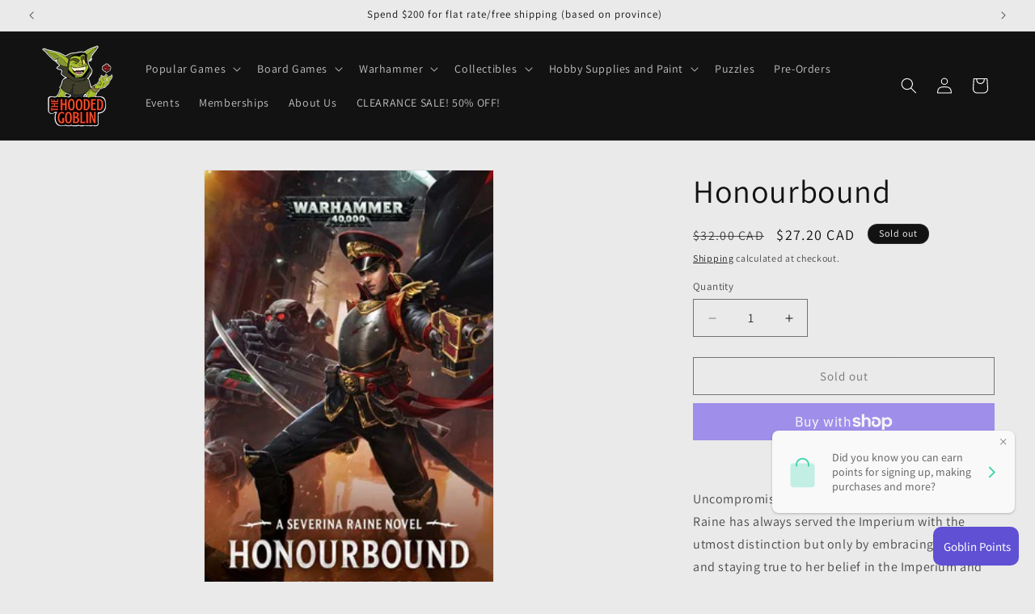

--- FILE ---
content_type: text/html; charset=utf-8
request_url: https://hoodedgoblin.com/products/honourbound
body_size: 35911
content:
<!doctype html>
<html class="js" lang="en">
  <head>
    <meta charset="utf-8">
    <meta http-equiv="X-UA-Compatible" content="IE=edge">
    <meta name="viewport" content="width=device-width,initial-scale=1">
    <meta name="theme-color" content="">
    <link rel="canonical" href="https://hoodedgoblin.com/products/honourbound"><link rel="preconnect" href="https://fonts.shopifycdn.com" crossorigin><title>
      Honourbound
 &ndash; The Hooded Goblin</title>

    
      <meta name="description" content="Uncompromising and fierce, Commissar Severina Raine has always served the Imperium with the utmost distinction but only by embracing her duty and staying true to her belief in the Imperium and the commissar’s creed can she hope to survive this crucible, but even then will that be enough?Uncompromising and fierce, Commi">
    

    

<meta property="og:site_name" content="The Hooded Goblin">
<meta property="og:url" content="https://hoodedgoblin.com/products/honourbound">
<meta property="og:title" content="Honourbound">
<meta property="og:type" content="product">
<meta property="og:description" content="Uncompromising and fierce, Commissar Severina Raine has always served the Imperium with the utmost distinction but only by embracing her duty and staying true to her belief in the Imperium and the commissar’s creed can she hope to survive this crucible, but even then will that be enough?Uncompromising and fierce, Commi"><meta property="og:image" content="http://hoodedgoblin.com/cdn/shop/products/honourbound-9781781939840_lg.jpg?v=1610298839">
  <meta property="og:image:secure_url" content="https://hoodedgoblin.com/cdn/shop/products/honourbound-9781781939840_lg.jpg?v=1610298839">
  <meta property="og:image:width" content="261">
  <meta property="og:image:height" content="400"><meta property="og:price:amount" content="27.20">
  <meta property="og:price:currency" content="CAD"><meta name="twitter:card" content="summary_large_image">
<meta name="twitter:title" content="Honourbound">
<meta name="twitter:description" content="Uncompromising and fierce, Commissar Severina Raine has always served the Imperium with the utmost distinction but only by embracing her duty and staying true to her belief in the Imperium and the commissar’s creed can she hope to survive this crucible, but even then will that be enough?Uncompromising and fierce, Commi">


    <script src="//hoodedgoblin.com/cdn/shop/t/13/assets/constants.js?v=132983761750457495441736981725" defer="defer"></script>
    <script src="//hoodedgoblin.com/cdn/shop/t/13/assets/pubsub.js?v=158357773527763999511736981726" defer="defer"></script>
    <script src="//hoodedgoblin.com/cdn/shop/t/13/assets/global.js?v=152862011079830610291736981725" defer="defer"></script>
    <script src="//hoodedgoblin.com/cdn/shop/t/13/assets/details-disclosure.js?v=13653116266235556501736981725" defer="defer"></script>
    <script src="//hoodedgoblin.com/cdn/shop/t/13/assets/details-modal.js?v=25581673532751508451736981725" defer="defer"></script>
    <script src="//hoodedgoblin.com/cdn/shop/t/13/assets/search-form.js?v=133129549252120666541736981726" defer="defer"></script><script src="//hoodedgoblin.com/cdn/shop/t/13/assets/animations.js?v=88693664871331136111736981724" defer="defer"></script><script>window.performance && window.performance.mark && window.performance.mark('shopify.content_for_header.start');</script><meta name="google-site-verification" content="x0cO2HG0DXmL0Fm8EEX-TxaXUVbY0Oto-w0RyfjMwjk">
<meta name="facebook-domain-verification" content="ax8v7fa5ljeb5i11zh5v4vujf8cs5c">
<meta name="facebook-domain-verification" content="ls1kbd801fh1g8fhlsa36mkptpz0bg">
<meta name="facebook-domain-verification" content="wga3yfo6zps2x7uc4tgc90wn2bscr9">
<meta name="facebook-domain-verification" content="25vfap92llguddgkwi157xp31ftvth">
<meta id="shopify-digital-wallet" name="shopify-digital-wallet" content="/27927806/digital_wallets/dialog">
<meta name="shopify-checkout-api-token" content="4202b9078c35d8951059d8f35d895861">
<meta id="in-context-paypal-metadata" data-shop-id="27927806" data-venmo-supported="false" data-environment="production" data-locale="en_US" data-paypal-v4="true" data-currency="CAD">
<link rel="alternate" type="application/json+oembed" href="https://hoodedgoblin.com/products/honourbound.oembed">
<script async="async" src="/checkouts/internal/preloads.js?locale=en-CA"></script>
<link rel="preconnect" href="https://shop.app" crossorigin="anonymous">
<script async="async" src="https://shop.app/checkouts/internal/preloads.js?locale=en-CA&shop_id=27927806" crossorigin="anonymous"></script>
<script id="apple-pay-shop-capabilities" type="application/json">{"shopId":27927806,"countryCode":"CA","currencyCode":"CAD","merchantCapabilities":["supports3DS"],"merchantId":"gid:\/\/shopify\/Shop\/27927806","merchantName":"The Hooded Goblin","requiredBillingContactFields":["postalAddress","email","phone"],"requiredShippingContactFields":["postalAddress","email","phone"],"shippingType":"shipping","supportedNetworks":["visa","masterCard","discover","interac"],"total":{"type":"pending","label":"The Hooded Goblin","amount":"1.00"},"shopifyPaymentsEnabled":true,"supportsSubscriptions":true}</script>
<script id="shopify-features" type="application/json">{"accessToken":"4202b9078c35d8951059d8f35d895861","betas":["rich-media-storefront-analytics"],"domain":"hoodedgoblin.com","predictiveSearch":true,"shopId":27927806,"locale":"en"}</script>
<script>var Shopify = Shopify || {};
Shopify.shop = "the-hooded-goblin.myshopify.com";
Shopify.locale = "en";
Shopify.currency = {"active":"CAD","rate":"1.0"};
Shopify.country = "CA";
Shopify.theme = {"name":"Current Store Website Jan 16","id":123940339809,"schema_name":"Dawn","schema_version":"15.2.0","theme_store_id":887,"role":"main"};
Shopify.theme.handle = "null";
Shopify.theme.style = {"id":null,"handle":null};
Shopify.cdnHost = "hoodedgoblin.com/cdn";
Shopify.routes = Shopify.routes || {};
Shopify.routes.root = "/";</script>
<script type="module">!function(o){(o.Shopify=o.Shopify||{}).modules=!0}(window);</script>
<script>!function(o){function n(){var o=[];function n(){o.push(Array.prototype.slice.apply(arguments))}return n.q=o,n}var t=o.Shopify=o.Shopify||{};t.loadFeatures=n(),t.autoloadFeatures=n()}(window);</script>
<script>
  window.ShopifyPay = window.ShopifyPay || {};
  window.ShopifyPay.apiHost = "shop.app\/pay";
  window.ShopifyPay.redirectState = null;
</script>
<script id="shop-js-analytics" type="application/json">{"pageType":"product"}</script>
<script defer="defer" async type="module" src="//hoodedgoblin.com/cdn/shopifycloud/shop-js/modules/v2/client.init-shop-cart-sync_C5BV16lS.en.esm.js"></script>
<script defer="defer" async type="module" src="//hoodedgoblin.com/cdn/shopifycloud/shop-js/modules/v2/chunk.common_CygWptCX.esm.js"></script>
<script type="module">
  await import("//hoodedgoblin.com/cdn/shopifycloud/shop-js/modules/v2/client.init-shop-cart-sync_C5BV16lS.en.esm.js");
await import("//hoodedgoblin.com/cdn/shopifycloud/shop-js/modules/v2/chunk.common_CygWptCX.esm.js");

  window.Shopify.SignInWithShop?.initShopCartSync?.({"fedCMEnabled":true,"windoidEnabled":true});

</script>
<script defer="defer" async type="module" src="//hoodedgoblin.com/cdn/shopifycloud/shop-js/modules/v2/client.payment-terms_CZxnsJam.en.esm.js"></script>
<script defer="defer" async type="module" src="//hoodedgoblin.com/cdn/shopifycloud/shop-js/modules/v2/chunk.common_CygWptCX.esm.js"></script>
<script defer="defer" async type="module" src="//hoodedgoblin.com/cdn/shopifycloud/shop-js/modules/v2/chunk.modal_D71HUcav.esm.js"></script>
<script type="module">
  await import("//hoodedgoblin.com/cdn/shopifycloud/shop-js/modules/v2/client.payment-terms_CZxnsJam.en.esm.js");
await import("//hoodedgoblin.com/cdn/shopifycloud/shop-js/modules/v2/chunk.common_CygWptCX.esm.js");
await import("//hoodedgoblin.com/cdn/shopifycloud/shop-js/modules/v2/chunk.modal_D71HUcav.esm.js");

  
</script>
<script>
  window.Shopify = window.Shopify || {};
  if (!window.Shopify.featureAssets) window.Shopify.featureAssets = {};
  window.Shopify.featureAssets['shop-js'] = {"shop-cart-sync":["modules/v2/client.shop-cart-sync_ZFArdW7E.en.esm.js","modules/v2/chunk.common_CygWptCX.esm.js"],"init-fed-cm":["modules/v2/client.init-fed-cm_CmiC4vf6.en.esm.js","modules/v2/chunk.common_CygWptCX.esm.js"],"shop-button":["modules/v2/client.shop-button_tlx5R9nI.en.esm.js","modules/v2/chunk.common_CygWptCX.esm.js"],"shop-cash-offers":["modules/v2/client.shop-cash-offers_DOA2yAJr.en.esm.js","modules/v2/chunk.common_CygWptCX.esm.js","modules/v2/chunk.modal_D71HUcav.esm.js"],"init-windoid":["modules/v2/client.init-windoid_sURxWdc1.en.esm.js","modules/v2/chunk.common_CygWptCX.esm.js"],"shop-toast-manager":["modules/v2/client.shop-toast-manager_ClPi3nE9.en.esm.js","modules/v2/chunk.common_CygWptCX.esm.js"],"init-shop-email-lookup-coordinator":["modules/v2/client.init-shop-email-lookup-coordinator_B8hsDcYM.en.esm.js","modules/v2/chunk.common_CygWptCX.esm.js"],"init-shop-cart-sync":["modules/v2/client.init-shop-cart-sync_C5BV16lS.en.esm.js","modules/v2/chunk.common_CygWptCX.esm.js"],"avatar":["modules/v2/client.avatar_BTnouDA3.en.esm.js"],"pay-button":["modules/v2/client.pay-button_FdsNuTd3.en.esm.js","modules/v2/chunk.common_CygWptCX.esm.js"],"init-customer-accounts":["modules/v2/client.init-customer-accounts_DxDtT_ad.en.esm.js","modules/v2/client.shop-login-button_C5VAVYt1.en.esm.js","modules/v2/chunk.common_CygWptCX.esm.js","modules/v2/chunk.modal_D71HUcav.esm.js"],"init-shop-for-new-customer-accounts":["modules/v2/client.init-shop-for-new-customer-accounts_ChsxoAhi.en.esm.js","modules/v2/client.shop-login-button_C5VAVYt1.en.esm.js","modules/v2/chunk.common_CygWptCX.esm.js","modules/v2/chunk.modal_D71HUcav.esm.js"],"shop-login-button":["modules/v2/client.shop-login-button_C5VAVYt1.en.esm.js","modules/v2/chunk.common_CygWptCX.esm.js","modules/v2/chunk.modal_D71HUcav.esm.js"],"init-customer-accounts-sign-up":["modules/v2/client.init-customer-accounts-sign-up_CPSyQ0Tj.en.esm.js","modules/v2/client.shop-login-button_C5VAVYt1.en.esm.js","modules/v2/chunk.common_CygWptCX.esm.js","modules/v2/chunk.modal_D71HUcav.esm.js"],"shop-follow-button":["modules/v2/client.shop-follow-button_Cva4Ekp9.en.esm.js","modules/v2/chunk.common_CygWptCX.esm.js","modules/v2/chunk.modal_D71HUcav.esm.js"],"checkout-modal":["modules/v2/client.checkout-modal_BPM8l0SH.en.esm.js","modules/v2/chunk.common_CygWptCX.esm.js","modules/v2/chunk.modal_D71HUcav.esm.js"],"lead-capture":["modules/v2/client.lead-capture_Bi8yE_yS.en.esm.js","modules/v2/chunk.common_CygWptCX.esm.js","modules/v2/chunk.modal_D71HUcav.esm.js"],"shop-login":["modules/v2/client.shop-login_D6lNrXab.en.esm.js","modules/v2/chunk.common_CygWptCX.esm.js","modules/v2/chunk.modal_D71HUcav.esm.js"],"payment-terms":["modules/v2/client.payment-terms_CZxnsJam.en.esm.js","modules/v2/chunk.common_CygWptCX.esm.js","modules/v2/chunk.modal_D71HUcav.esm.js"]};
</script>
<script>(function() {
  var isLoaded = false;
  function asyncLoad() {
    if (isLoaded) return;
    isLoaded = true;
    var urls = ["\/\/cdn.shopify.com\/proxy\/6c3702ca721c33a10be5a5c31cd151a20ecc5916331fafafc11dcd8f9ac790d9\/bingshoppingtool-t2app-prod.trafficmanager.net\/uet\/tracking_script?shop=the-hooded-goblin.myshopify.com\u0026sp-cache-control=cHVibGljLCBtYXgtYWdlPTkwMA","https:\/\/static.klaviyo.com\/onsite\/js\/U25fvj\/klaviyo.js?company_id=U25fvj\u0026shop=the-hooded-goblin.myshopify.com"];
    for (var i = 0; i < urls.length; i++) {
      var s = document.createElement('script');
      s.type = 'text/javascript';
      s.async = true;
      s.src = urls[i];
      var x = document.getElementsByTagName('script')[0];
      x.parentNode.insertBefore(s, x);
    }
  };
  if(window.attachEvent) {
    window.attachEvent('onload', asyncLoad);
  } else {
    window.addEventListener('load', asyncLoad, false);
  }
})();</script>
<script id="__st">var __st={"a":27927806,"offset":-18000,"reqid":"a3743d8d-1c40-4c71-a836-cf0af1062f43-1768623970","pageurl":"hoodedgoblin.com\/products\/honourbound","u":"83a554fdab05","p":"product","rtyp":"product","rid":1686450536492};</script>
<script>window.ShopifyPaypalV4VisibilityTracking = true;</script>
<script id="captcha-bootstrap">!function(){'use strict';const t='contact',e='account',n='new_comment',o=[[t,t],['blogs',n],['comments',n],[t,'customer']],c=[[e,'customer_login'],[e,'guest_login'],[e,'recover_customer_password'],[e,'create_customer']],r=t=>t.map((([t,e])=>`form[action*='/${t}']:not([data-nocaptcha='true']) input[name='form_type'][value='${e}']`)).join(','),a=t=>()=>t?[...document.querySelectorAll(t)].map((t=>t.form)):[];function s(){const t=[...o],e=r(t);return a(e)}const i='password',u='form_key',d=['recaptcha-v3-token','g-recaptcha-response','h-captcha-response',i],f=()=>{try{return window.sessionStorage}catch{return}},m='__shopify_v',_=t=>t.elements[u];function p(t,e,n=!1){try{const o=window.sessionStorage,c=JSON.parse(o.getItem(e)),{data:r}=function(t){const{data:e,action:n}=t;return t[m]||n?{data:e,action:n}:{data:t,action:n}}(c);for(const[e,n]of Object.entries(r))t.elements[e]&&(t.elements[e].value=n);n&&o.removeItem(e)}catch(o){console.error('form repopulation failed',{error:o})}}const l='form_type',E='cptcha';function T(t){t.dataset[E]=!0}const w=window,h=w.document,L='Shopify',v='ce_forms',y='captcha';let A=!1;((t,e)=>{const n=(g='f06e6c50-85a8-45c8-87d0-21a2b65856fe',I='https://cdn.shopify.com/shopifycloud/storefront-forms-hcaptcha/ce_storefront_forms_captcha_hcaptcha.v1.5.2.iife.js',D={infoText:'Protected by hCaptcha',privacyText:'Privacy',termsText:'Terms'},(t,e,n)=>{const o=w[L][v],c=o.bindForm;if(c)return c(t,g,e,D).then(n);var r;o.q.push([[t,g,e,D],n]),r=I,A||(h.body.append(Object.assign(h.createElement('script'),{id:'captcha-provider',async:!0,src:r})),A=!0)});var g,I,D;w[L]=w[L]||{},w[L][v]=w[L][v]||{},w[L][v].q=[],w[L][y]=w[L][y]||{},w[L][y].protect=function(t,e){n(t,void 0,e),T(t)},Object.freeze(w[L][y]),function(t,e,n,w,h,L){const[v,y,A,g]=function(t,e,n){const i=e?o:[],u=t?c:[],d=[...i,...u],f=r(d),m=r(i),_=r(d.filter((([t,e])=>n.includes(e))));return[a(f),a(m),a(_),s()]}(w,h,L),I=t=>{const e=t.target;return e instanceof HTMLFormElement?e:e&&e.form},D=t=>v().includes(t);t.addEventListener('submit',(t=>{const e=I(t);if(!e)return;const n=D(e)&&!e.dataset.hcaptchaBound&&!e.dataset.recaptchaBound,o=_(e),c=g().includes(e)&&(!o||!o.value);(n||c)&&t.preventDefault(),c&&!n&&(function(t){try{if(!f())return;!function(t){const e=f();if(!e)return;const n=_(t);if(!n)return;const o=n.value;o&&e.removeItem(o)}(t);const e=Array.from(Array(32),(()=>Math.random().toString(36)[2])).join('');!function(t,e){_(t)||t.append(Object.assign(document.createElement('input'),{type:'hidden',name:u})),t.elements[u].value=e}(t,e),function(t,e){const n=f();if(!n)return;const o=[...t.querySelectorAll(`input[type='${i}']`)].map((({name:t})=>t)),c=[...d,...o],r={};for(const[a,s]of new FormData(t).entries())c.includes(a)||(r[a]=s);n.setItem(e,JSON.stringify({[m]:1,action:t.action,data:r}))}(t,e)}catch(e){console.error('failed to persist form',e)}}(e),e.submit())}));const S=(t,e)=>{t&&!t.dataset[E]&&(n(t,e.some((e=>e===t))),T(t))};for(const o of['focusin','change'])t.addEventListener(o,(t=>{const e=I(t);D(e)&&S(e,y())}));const B=e.get('form_key'),M=e.get(l),P=B&&M;t.addEventListener('DOMContentLoaded',(()=>{const t=y();if(P)for(const e of t)e.elements[l].value===M&&p(e,B);[...new Set([...A(),...v().filter((t=>'true'===t.dataset.shopifyCaptcha))])].forEach((e=>S(e,t)))}))}(h,new URLSearchParams(w.location.search),n,t,e,['guest_login'])})(!0,!0)}();</script>
<script integrity="sha256-4kQ18oKyAcykRKYeNunJcIwy7WH5gtpwJnB7kiuLZ1E=" data-source-attribution="shopify.loadfeatures" defer="defer" src="//hoodedgoblin.com/cdn/shopifycloud/storefront/assets/storefront/load_feature-a0a9edcb.js" crossorigin="anonymous"></script>
<script crossorigin="anonymous" defer="defer" src="//hoodedgoblin.com/cdn/shopifycloud/storefront/assets/shopify_pay/storefront-65b4c6d7.js?v=20250812"></script>
<script data-source-attribution="shopify.dynamic_checkout.dynamic.init">var Shopify=Shopify||{};Shopify.PaymentButton=Shopify.PaymentButton||{isStorefrontPortableWallets:!0,init:function(){window.Shopify.PaymentButton.init=function(){};var t=document.createElement("script");t.src="https://hoodedgoblin.com/cdn/shopifycloud/portable-wallets/latest/portable-wallets.en.js",t.type="module",document.head.appendChild(t)}};
</script>
<script data-source-attribution="shopify.dynamic_checkout.buyer_consent">
  function portableWalletsHideBuyerConsent(e){var t=document.getElementById("shopify-buyer-consent"),n=document.getElementById("shopify-subscription-policy-button");t&&n&&(t.classList.add("hidden"),t.setAttribute("aria-hidden","true"),n.removeEventListener("click",e))}function portableWalletsShowBuyerConsent(e){var t=document.getElementById("shopify-buyer-consent"),n=document.getElementById("shopify-subscription-policy-button");t&&n&&(t.classList.remove("hidden"),t.removeAttribute("aria-hidden"),n.addEventListener("click",e))}window.Shopify?.PaymentButton&&(window.Shopify.PaymentButton.hideBuyerConsent=portableWalletsHideBuyerConsent,window.Shopify.PaymentButton.showBuyerConsent=portableWalletsShowBuyerConsent);
</script>
<script>
  function portableWalletsCleanup(e){e&&e.src&&console.error("Failed to load portable wallets script "+e.src);var t=document.querySelectorAll("shopify-accelerated-checkout .shopify-payment-button__skeleton, shopify-accelerated-checkout-cart .wallet-cart-button__skeleton"),e=document.getElementById("shopify-buyer-consent");for(let e=0;e<t.length;e++)t[e].remove();e&&e.remove()}function portableWalletsNotLoadedAsModule(e){e instanceof ErrorEvent&&"string"==typeof e.message&&e.message.includes("import.meta")&&"string"==typeof e.filename&&e.filename.includes("portable-wallets")&&(window.removeEventListener("error",portableWalletsNotLoadedAsModule),window.Shopify.PaymentButton.failedToLoad=e,"loading"===document.readyState?document.addEventListener("DOMContentLoaded",window.Shopify.PaymentButton.init):window.Shopify.PaymentButton.init())}window.addEventListener("error",portableWalletsNotLoadedAsModule);
</script>

<script type="module" src="https://hoodedgoblin.com/cdn/shopifycloud/portable-wallets/latest/portable-wallets.en.js" onError="portableWalletsCleanup(this)" crossorigin="anonymous"></script>
<script nomodule>
  document.addEventListener("DOMContentLoaded", portableWalletsCleanup);
</script>

<link id="shopify-accelerated-checkout-styles" rel="stylesheet" media="screen" href="https://hoodedgoblin.com/cdn/shopifycloud/portable-wallets/latest/accelerated-checkout-backwards-compat.css" crossorigin="anonymous">
<style id="shopify-accelerated-checkout-cart">
        #shopify-buyer-consent {
  margin-top: 1em;
  display: inline-block;
  width: 100%;
}

#shopify-buyer-consent.hidden {
  display: none;
}

#shopify-subscription-policy-button {
  background: none;
  border: none;
  padding: 0;
  text-decoration: underline;
  font-size: inherit;
  cursor: pointer;
}

#shopify-subscription-policy-button::before {
  box-shadow: none;
}

      </style>
<script id="sections-script" data-sections="header" defer="defer" src="//hoodedgoblin.com/cdn/shop/t/13/compiled_assets/scripts.js?v=2062"></script>
<script>window.performance && window.performance.mark && window.performance.mark('shopify.content_for_header.end');</script>


    <style data-shopify>
      @font-face {
  font-family: Assistant;
  font-weight: 400;
  font-style: normal;
  font-display: swap;
  src: url("//hoodedgoblin.com/cdn/fonts/assistant/assistant_n4.9120912a469cad1cc292572851508ca49d12e768.woff2") format("woff2"),
       url("//hoodedgoblin.com/cdn/fonts/assistant/assistant_n4.6e9875ce64e0fefcd3f4446b7ec9036b3ddd2985.woff") format("woff");
}

      @font-face {
  font-family: Assistant;
  font-weight: 700;
  font-style: normal;
  font-display: swap;
  src: url("//hoodedgoblin.com/cdn/fonts/assistant/assistant_n7.bf44452348ec8b8efa3aa3068825305886b1c83c.woff2") format("woff2"),
       url("//hoodedgoblin.com/cdn/fonts/assistant/assistant_n7.0c887fee83f6b3bda822f1150b912c72da0f7b64.woff") format("woff");
}

      
      
      @font-face {
  font-family: Assistant;
  font-weight: 400;
  font-style: normal;
  font-display: swap;
  src: url("//hoodedgoblin.com/cdn/fonts/assistant/assistant_n4.9120912a469cad1cc292572851508ca49d12e768.woff2") format("woff2"),
       url("//hoodedgoblin.com/cdn/fonts/assistant/assistant_n4.6e9875ce64e0fefcd3f4446b7ec9036b3ddd2985.woff") format("woff");
}


      
        :root,
        .color-background-1 {
          --color-background: 234,234,234;
        
          --gradient-background: #eaeaea;
        

        

        --color-foreground: 18,18,18;
        --color-background-contrast: 170,170,170;
        --color-shadow: 18,18,18;
        --color-button: 18,18,18;
        --color-button-text: 255,255,255;
        --color-secondary-button: 234,234,234;
        --color-secondary-button-text: 0,0,0;
        --color-link: 0,0,0;
        --color-badge-foreground: 18,18,18;
        --color-badge-background: 234,234,234;
        --color-badge-border: 18,18,18;
        --payment-terms-background-color: rgb(234 234 234);
      }
      
        
        .color-background-2 {
          --color-background: 0,105,207;
        
          --gradient-background: #0069cf;
        

        

        --color-foreground: 18,18,18;
        --color-background-contrast: 0,40,79;
        --color-shadow: 18,18,18;
        --color-button: 18,18,18;
        --color-button-text: 0,105,207;
        --color-secondary-button: 0,105,207;
        --color-secondary-button-text: 18,18,18;
        --color-link: 18,18,18;
        --color-badge-foreground: 18,18,18;
        --color-badge-background: 0,105,207;
        --color-badge-border: 18,18,18;
        --payment-terms-background-color: rgb(0 105 207);
      }
      
        
        .color-inverse {
          --color-background: 18,18,18;
        
          --gradient-background: #121212;
        

        

        --color-foreground: 255,255,255;
        --color-background-contrast: 146,146,146;
        --color-shadow: 18,18,18;
        --color-button: 234,234,234;
        --color-button-text: 18,18,18;
        --color-secondary-button: 18,18,18;
        --color-secondary-button-text: 255,255,255;
        --color-link: 255,255,255;
        --color-badge-foreground: 255,255,255;
        --color-badge-background: 18,18,18;
        --color-badge-border: 255,255,255;
        --payment-terms-background-color: rgb(18 18 18);
      }
      
        
        .color-accent-1 {
          --color-background: 18,18,18;
        
          --gradient-background: #121212;
        

        

        --color-foreground: 255,255,255;
        --color-background-contrast: 146,146,146;
        --color-shadow: 18,18,18;
        --color-button: 255,255,255;
        --color-button-text: 18,18,18;
        --color-secondary-button: 18,18,18;
        --color-secondary-button-text: 255,255,255;
        --color-link: 255,255,255;
        --color-badge-foreground: 255,255,255;
        --color-badge-background: 18,18,18;
        --color-badge-border: 255,255,255;
        --payment-terms-background-color: rgb(18 18 18);
      }
      
        
        .color-accent-2 {
          --color-background: 0,0,0;
        
          --gradient-background: rgba(0,0,0,0);
        

        

        --color-foreground: 255,255,255;
        --color-background-contrast: 128,128,128;
        --color-shadow: 18,18,18;
        --color-button: 255,255,255;
        --color-button-text: 0,0,0;
        --color-secondary-button: 0,0,0;
        --color-secondary-button-text: 255,255,255;
        --color-link: 255,255,255;
        --color-badge-foreground: 255,255,255;
        --color-badge-background: 0,0,0;
        --color-badge-border: 255,255,255;
        --payment-terms-background-color: rgb(0 0 0);
      }
      
        
        .color-scheme-1617c7ff-fef1-43ab-8b74-24c47c08abef {
          --color-background: 234,234,234;
        
          --gradient-background: #eaeaea;
        

        

        --color-foreground: 18,18,18;
        --color-background-contrast: 170,170,170;
        --color-shadow: 18,18,18;
        --color-button: 18,18,18;
        --color-button-text: 255,255,255;
        --color-secondary-button: 234,234,234;
        --color-secondary-button-text: 0,0,0;
        --color-link: 0,0,0;
        --color-badge-foreground: 18,18,18;
        --color-badge-background: 234,234,234;
        --color-badge-border: 18,18,18;
        --payment-terms-background-color: rgb(234 234 234);
      }
      

      body, .color-background-1, .color-background-2, .color-inverse, .color-accent-1, .color-accent-2, .color-scheme-1617c7ff-fef1-43ab-8b74-24c47c08abef {
        color: rgba(var(--color-foreground), 0.75);
        background-color: rgb(var(--color-background));
      }

      :root {
        --font-body-family: Assistant, sans-serif;
        --font-body-style: normal;
        --font-body-weight: 400;
        --font-body-weight-bold: 700;

        --font-heading-family: Assistant, sans-serif;
        --font-heading-style: normal;
        --font-heading-weight: 400;

        --font-body-scale: 1.0;
        --font-heading-scale: 1.0;

        --media-padding: px;
        --media-border-opacity: 0.05;
        --media-border-width: 1px;
        --media-radius: 0px;
        --media-shadow-opacity: 0.0;
        --media-shadow-horizontal-offset: 0px;
        --media-shadow-vertical-offset: 4px;
        --media-shadow-blur-radius: 5px;
        --media-shadow-visible: 0;

        --page-width: 160rem;
        --page-width-margin: 0rem;

        --product-card-image-padding: 0.0rem;
        --product-card-corner-radius: 0.0rem;
        --product-card-text-alignment: left;
        --product-card-border-width: 0.0rem;
        --product-card-border-opacity: 0.1;
        --product-card-shadow-opacity: 0.0;
        --product-card-shadow-visible: 0;
        --product-card-shadow-horizontal-offset: 0.0rem;
        --product-card-shadow-vertical-offset: 0.4rem;
        --product-card-shadow-blur-radius: 0.5rem;

        --collection-card-image-padding: 0.0rem;
        --collection-card-corner-radius: 0.0rem;
        --collection-card-text-alignment: left;
        --collection-card-border-width: 0.0rem;
        --collection-card-border-opacity: 0.1;
        --collection-card-shadow-opacity: 0.0;
        --collection-card-shadow-visible: 0;
        --collection-card-shadow-horizontal-offset: 0.0rem;
        --collection-card-shadow-vertical-offset: 0.4rem;
        --collection-card-shadow-blur-radius: 0.5rem;

        --blog-card-image-padding: 0.0rem;
        --blog-card-corner-radius: 0.0rem;
        --blog-card-text-alignment: left;
        --blog-card-border-width: 0.0rem;
        --blog-card-border-opacity: 0.1;
        --blog-card-shadow-opacity: 0.0;
        --blog-card-shadow-visible: 0;
        --blog-card-shadow-horizontal-offset: 0.0rem;
        --blog-card-shadow-vertical-offset: 0.4rem;
        --blog-card-shadow-blur-radius: 0.5rem;

        --badge-corner-radius: 4.0rem;

        --popup-border-width: 1px;
        --popup-border-opacity: 0.1;
        --popup-corner-radius: 0px;
        --popup-shadow-opacity: 0.0;
        --popup-shadow-horizontal-offset: 0px;
        --popup-shadow-vertical-offset: 4px;
        --popup-shadow-blur-radius: 5px;

        --drawer-border-width: 1px;
        --drawer-border-opacity: 0.1;
        --drawer-shadow-opacity: 0.0;
        --drawer-shadow-horizontal-offset: 0px;
        --drawer-shadow-vertical-offset: 4px;
        --drawer-shadow-blur-radius: 5px;

        --spacing-sections-desktop: 0px;
        --spacing-sections-mobile: 0px;

        --grid-desktop-vertical-spacing: 8px;
        --grid-desktop-horizontal-spacing: 8px;
        --grid-mobile-vertical-spacing: 4px;
        --grid-mobile-horizontal-spacing: 4px;

        --text-boxes-border-opacity: 0.1;
        --text-boxes-border-width: 0px;
        --text-boxes-radius: 0px;
        --text-boxes-shadow-opacity: 0.0;
        --text-boxes-shadow-visible: 0;
        --text-boxes-shadow-horizontal-offset: 0px;
        --text-boxes-shadow-vertical-offset: 4px;
        --text-boxes-shadow-blur-radius: 5px;

        --buttons-radius: 0px;
        --buttons-radius-outset: 0px;
        --buttons-border-width: 1px;
        --buttons-border-opacity: 1.0;
        --buttons-shadow-opacity: 0.0;
        --buttons-shadow-visible: 0;
        --buttons-shadow-horizontal-offset: 0px;
        --buttons-shadow-vertical-offset: 4px;
        --buttons-shadow-blur-radius: 5px;
        --buttons-border-offset: 0px;

        --inputs-radius: 0px;
        --inputs-border-width: 1px;
        --inputs-border-opacity: 0.55;
        --inputs-shadow-opacity: 0.0;
        --inputs-shadow-horizontal-offset: 0px;
        --inputs-margin-offset: 0px;
        --inputs-shadow-vertical-offset: 4px;
        --inputs-shadow-blur-radius: 5px;
        --inputs-radius-outset: 0px;

        --variant-pills-radius: 40px;
        --variant-pills-border-width: 1px;
        --variant-pills-border-opacity: 0.55;
        --variant-pills-shadow-opacity: 0.0;
        --variant-pills-shadow-horizontal-offset: 0px;
        --variant-pills-shadow-vertical-offset: 4px;
        --variant-pills-shadow-blur-radius: 5px;
      }

      *,
      *::before,
      *::after {
        box-sizing: inherit;
      }

      html {
        box-sizing: border-box;
        font-size: calc(var(--font-body-scale) * 62.5%);
        height: 100%;
      }

      body {
        display: grid;
        grid-template-rows: auto auto 1fr auto;
        grid-template-columns: 100%;
        min-height: 100%;
        margin: 0;
        font-size: 1.5rem;
        letter-spacing: 0.06rem;
        line-height: calc(1 + 0.8 / var(--font-body-scale));
        font-family: var(--font-body-family);
        font-style: var(--font-body-style);
        font-weight: var(--font-body-weight);
      }

      @media screen and (min-width: 750px) {
        body {
          font-size: 1.6rem;
        }
      }
    </style>

    <link href="//hoodedgoblin.com/cdn/shop/t/13/assets/base.css?v=159841507637079171801736981724" rel="stylesheet" type="text/css" media="all" />
    <link rel="stylesheet" href="//hoodedgoblin.com/cdn/shop/t/13/assets/component-cart-items.css?v=123238115697927560811736981724" media="print" onload="this.media='all'">
      <link rel="preload" as="font" href="//hoodedgoblin.com/cdn/fonts/assistant/assistant_n4.9120912a469cad1cc292572851508ca49d12e768.woff2" type="font/woff2" crossorigin>
      

      <link rel="preload" as="font" href="//hoodedgoblin.com/cdn/fonts/assistant/assistant_n4.9120912a469cad1cc292572851508ca49d12e768.woff2" type="font/woff2" crossorigin>
      
<link
        rel="stylesheet"
        href="//hoodedgoblin.com/cdn/shop/t/13/assets/component-predictive-search.css?v=118923337488134913561736981724"
        media="print"
        onload="this.media='all'"
      ><script>
      if (Shopify.designMode) {
        document.documentElement.classList.add('shopify-design-mode');
      }
    </script>
  <!-- BEGIN app block: shopify://apps/loyalty-rewards-and-referrals/blocks/embed-sdk/6f172e67-4106-4ac0-89c5-b32a069b3101 -->

<style
  type='text/css'
  data-lion-app-styles='main'
  data-lion-app-styles-settings='{&quot;disableBundledCSS&quot;:false,&quot;disableBundledFonts&quot;:false,&quot;useClassIsolator&quot;:false}'
></style>

<!-- loyaltylion.snippet.version=8056bbc037+8007 -->

<script>
  
  !function(t,n){function o(n){var o=t.getElementsByTagName("script")[0],i=t.createElement("script");i.src=n,i.crossOrigin="",o.parentNode.insertBefore(i,o)}if(!n.isLoyaltyLion){window.loyaltylion=n,void 0===window.lion&&(window.lion=n),n.version=2,n.isLoyaltyLion=!0;var i=new Date,e=i.getFullYear().toString()+i.getMonth().toString()+i.getDate().toString();o("https://sdk.loyaltylion.net/static/2/loader.js?t="+e);var r=!1;n.init=function(t){if(r)throw new Error("Cannot call lion.init more than once");r=!0;var a=n._token=t.token;if(!a)throw new Error("Token must be supplied to lion.init");for(var l=[],s="_push configure bootstrap shutdown on removeListener authenticateCustomer".split(" "),c=0;c<s.length;c+=1)!function(t,n){t[n]=function(){l.push([n,Array.prototype.slice.call(arguments,0)])}}(n,s[c]);o("https://sdk.loyaltylion.net/sdk/start/"+a+".js?t="+e+i.getHours().toString()),n._initData=t,n._buffer=l}}}(document,window.loyaltylion||[]);

  
    
      loyaltylion.init(
        { token: "fdbdba9eeeebaf4737f4d18b76a435a3" }
      );
    
  

  loyaltylion.configure({
    disableBundledCSS: false,
    disableBundledFonts: false,
    useClassIsolator: false,
  })

  
</script>



<!-- END app block --><script src="https://cdn.shopify.com/extensions/cfc76123-b24f-4e9a-a1dc-585518796af7/forms-2294/assets/shopify-forms-loader.js" type="text/javascript" defer="defer"></script>
<link href="https://monorail-edge.shopifysvc.com" rel="dns-prefetch">
<script>(function(){if ("sendBeacon" in navigator && "performance" in window) {try {var session_token_from_headers = performance.getEntriesByType('navigation')[0].serverTiming.find(x => x.name == '_s').description;} catch {var session_token_from_headers = undefined;}var session_cookie_matches = document.cookie.match(/_shopify_s=([^;]*)/);var session_token_from_cookie = session_cookie_matches && session_cookie_matches.length === 2 ? session_cookie_matches[1] : "";var session_token = session_token_from_headers || session_token_from_cookie || "";function handle_abandonment_event(e) {var entries = performance.getEntries().filter(function(entry) {return /monorail-edge.shopifysvc.com/.test(entry.name);});if (!window.abandonment_tracked && entries.length === 0) {window.abandonment_tracked = true;var currentMs = Date.now();var navigation_start = performance.timing.navigationStart;var payload = {shop_id: 27927806,url: window.location.href,navigation_start,duration: currentMs - navigation_start,session_token,page_type: "product"};window.navigator.sendBeacon("https://monorail-edge.shopifysvc.com/v1/produce", JSON.stringify({schema_id: "online_store_buyer_site_abandonment/1.1",payload: payload,metadata: {event_created_at_ms: currentMs,event_sent_at_ms: currentMs}}));}}window.addEventListener('pagehide', handle_abandonment_event);}}());</script>
<script id="web-pixels-manager-setup">(function e(e,d,r,n,o){if(void 0===o&&(o={}),!Boolean(null===(a=null===(i=window.Shopify)||void 0===i?void 0:i.analytics)||void 0===a?void 0:a.replayQueue)){var i,a;window.Shopify=window.Shopify||{};var t=window.Shopify;t.analytics=t.analytics||{};var s=t.analytics;s.replayQueue=[],s.publish=function(e,d,r){return s.replayQueue.push([e,d,r]),!0};try{self.performance.mark("wpm:start")}catch(e){}var l=function(){var e={modern:/Edge?\/(1{2}[4-9]|1[2-9]\d|[2-9]\d{2}|\d{4,})\.\d+(\.\d+|)|Firefox\/(1{2}[4-9]|1[2-9]\d|[2-9]\d{2}|\d{4,})\.\d+(\.\d+|)|Chrom(ium|e)\/(9{2}|\d{3,})\.\d+(\.\d+|)|(Maci|X1{2}).+ Version\/(15\.\d+|(1[6-9]|[2-9]\d|\d{3,})\.\d+)([,.]\d+|)( \(\w+\)|)( Mobile\/\w+|) Safari\/|Chrome.+OPR\/(9{2}|\d{3,})\.\d+\.\d+|(CPU[ +]OS|iPhone[ +]OS|CPU[ +]iPhone|CPU IPhone OS|CPU iPad OS)[ +]+(15[._]\d+|(1[6-9]|[2-9]\d|\d{3,})[._]\d+)([._]\d+|)|Android:?[ /-](13[3-9]|1[4-9]\d|[2-9]\d{2}|\d{4,})(\.\d+|)(\.\d+|)|Android.+Firefox\/(13[5-9]|1[4-9]\d|[2-9]\d{2}|\d{4,})\.\d+(\.\d+|)|Android.+Chrom(ium|e)\/(13[3-9]|1[4-9]\d|[2-9]\d{2}|\d{4,})\.\d+(\.\d+|)|SamsungBrowser\/([2-9]\d|\d{3,})\.\d+/,legacy:/Edge?\/(1[6-9]|[2-9]\d|\d{3,})\.\d+(\.\d+|)|Firefox\/(5[4-9]|[6-9]\d|\d{3,})\.\d+(\.\d+|)|Chrom(ium|e)\/(5[1-9]|[6-9]\d|\d{3,})\.\d+(\.\d+|)([\d.]+$|.*Safari\/(?![\d.]+ Edge\/[\d.]+$))|(Maci|X1{2}).+ Version\/(10\.\d+|(1[1-9]|[2-9]\d|\d{3,})\.\d+)([,.]\d+|)( \(\w+\)|)( Mobile\/\w+|) Safari\/|Chrome.+OPR\/(3[89]|[4-9]\d|\d{3,})\.\d+\.\d+|(CPU[ +]OS|iPhone[ +]OS|CPU[ +]iPhone|CPU IPhone OS|CPU iPad OS)[ +]+(10[._]\d+|(1[1-9]|[2-9]\d|\d{3,})[._]\d+)([._]\d+|)|Android:?[ /-](13[3-9]|1[4-9]\d|[2-9]\d{2}|\d{4,})(\.\d+|)(\.\d+|)|Mobile Safari.+OPR\/([89]\d|\d{3,})\.\d+\.\d+|Android.+Firefox\/(13[5-9]|1[4-9]\d|[2-9]\d{2}|\d{4,})\.\d+(\.\d+|)|Android.+Chrom(ium|e)\/(13[3-9]|1[4-9]\d|[2-9]\d{2}|\d{4,})\.\d+(\.\d+|)|Android.+(UC? ?Browser|UCWEB|U3)[ /]?(15\.([5-9]|\d{2,})|(1[6-9]|[2-9]\d|\d{3,})\.\d+)\.\d+|SamsungBrowser\/(5\.\d+|([6-9]|\d{2,})\.\d+)|Android.+MQ{2}Browser\/(14(\.(9|\d{2,})|)|(1[5-9]|[2-9]\d|\d{3,})(\.\d+|))(\.\d+|)|K[Aa][Ii]OS\/(3\.\d+|([4-9]|\d{2,})\.\d+)(\.\d+|)/},d=e.modern,r=e.legacy,n=navigator.userAgent;return n.match(d)?"modern":n.match(r)?"legacy":"unknown"}(),u="modern"===l?"modern":"legacy",c=(null!=n?n:{modern:"",legacy:""})[u],f=function(e){return[e.baseUrl,"/wpm","/b",e.hashVersion,"modern"===e.buildTarget?"m":"l",".js"].join("")}({baseUrl:d,hashVersion:r,buildTarget:u}),m=function(e){var d=e.version,r=e.bundleTarget,n=e.surface,o=e.pageUrl,i=e.monorailEndpoint;return{emit:function(e){var a=e.status,t=e.errorMsg,s=(new Date).getTime(),l=JSON.stringify({metadata:{event_sent_at_ms:s},events:[{schema_id:"web_pixels_manager_load/3.1",payload:{version:d,bundle_target:r,page_url:o,status:a,surface:n,error_msg:t},metadata:{event_created_at_ms:s}}]});if(!i)return console&&console.warn&&console.warn("[Web Pixels Manager] No Monorail endpoint provided, skipping logging."),!1;try{return self.navigator.sendBeacon.bind(self.navigator)(i,l)}catch(e){}var u=new XMLHttpRequest;try{return u.open("POST",i,!0),u.setRequestHeader("Content-Type","text/plain"),u.send(l),!0}catch(e){return console&&console.warn&&console.warn("[Web Pixels Manager] Got an unhandled error while logging to Monorail."),!1}}}}({version:r,bundleTarget:l,surface:e.surface,pageUrl:self.location.href,monorailEndpoint:e.monorailEndpoint});try{o.browserTarget=l,function(e){var d=e.src,r=e.async,n=void 0===r||r,o=e.onload,i=e.onerror,a=e.sri,t=e.scriptDataAttributes,s=void 0===t?{}:t,l=document.createElement("script"),u=document.querySelector("head"),c=document.querySelector("body");if(l.async=n,l.src=d,a&&(l.integrity=a,l.crossOrigin="anonymous"),s)for(var f in s)if(Object.prototype.hasOwnProperty.call(s,f))try{l.dataset[f]=s[f]}catch(e){}if(o&&l.addEventListener("load",o),i&&l.addEventListener("error",i),u)u.appendChild(l);else{if(!c)throw new Error("Did not find a head or body element to append the script");c.appendChild(l)}}({src:f,async:!0,onload:function(){if(!function(){var e,d;return Boolean(null===(d=null===(e=window.Shopify)||void 0===e?void 0:e.analytics)||void 0===d?void 0:d.initialized)}()){var d=window.webPixelsManager.init(e)||void 0;if(d){var r=window.Shopify.analytics;r.replayQueue.forEach((function(e){var r=e[0],n=e[1],o=e[2];d.publishCustomEvent(r,n,o)})),r.replayQueue=[],r.publish=d.publishCustomEvent,r.visitor=d.visitor,r.initialized=!0}}},onerror:function(){return m.emit({status:"failed",errorMsg:"".concat(f," has failed to load")})},sri:function(e){var d=/^sha384-[A-Za-z0-9+/=]+$/;return"string"==typeof e&&d.test(e)}(c)?c:"",scriptDataAttributes:o}),m.emit({status:"loading"})}catch(e){m.emit({status:"failed",errorMsg:(null==e?void 0:e.message)||"Unknown error"})}}})({shopId: 27927806,storefrontBaseUrl: "https://hoodedgoblin.com",extensionsBaseUrl: "https://extensions.shopifycdn.com/cdn/shopifycloud/web-pixels-manager",monorailEndpoint: "https://monorail-edge.shopifysvc.com/unstable/produce_batch",surface: "storefront-renderer",enabledBetaFlags: ["2dca8a86"],webPixelsConfigList: [{"id":"929955937","configuration":"{\"ti\":\"27023633\",\"endpoint\":\"https:\/\/bat.bing.com\/action\/0\"}","eventPayloadVersion":"v1","runtimeContext":"STRICT","scriptVersion":"5ee93563fe31b11d2d65e2f09a5229dc","type":"APP","apiClientId":2997493,"privacyPurposes":["ANALYTICS","MARKETING","SALE_OF_DATA"],"dataSharingAdjustments":{"protectedCustomerApprovalScopes":["read_customer_personal_data"]}},{"id":"200212577","configuration":"{\"config\":\"{\\\"pixel_id\\\":\\\"AW-10903744665\\\",\\\"target_country\\\":\\\"CA\\\",\\\"gtag_events\\\":[{\\\"type\\\":\\\"search\\\",\\\"action_label\\\":\\\"AW-10903744665\\\/YgnsCLWTob4DEJnhp88o\\\"},{\\\"type\\\":\\\"begin_checkout\\\",\\\"action_label\\\":\\\"AW-10903744665\\\/vBOZCLKTob4DEJnhp88o\\\"},{\\\"type\\\":\\\"view_item\\\",\\\"action_label\\\":[\\\"AW-10903744665\\\/M8VICKyTob4DEJnhp88o\\\",\\\"MC-ZX8YP3V8TJ\\\"]},{\\\"type\\\":\\\"purchase\\\",\\\"action_label\\\":[\\\"AW-10903744665\\\/HLSeCKmTob4DEJnhp88o\\\",\\\"MC-ZX8YP3V8TJ\\\"]},{\\\"type\\\":\\\"page_view\\\",\\\"action_label\\\":[\\\"AW-10903744665\\\/e9I7CKaTob4DEJnhp88o\\\",\\\"MC-ZX8YP3V8TJ\\\"]},{\\\"type\\\":\\\"add_payment_info\\\",\\\"action_label\\\":\\\"AW-10903744665\\\/kR8DCLiTob4DEJnhp88o\\\"},{\\\"type\\\":\\\"add_to_cart\\\",\\\"action_label\\\":\\\"AW-10903744665\\\/N_qYCK-Tob4DEJnhp88o\\\"}],\\\"enable_monitoring_mode\\\":false}\"}","eventPayloadVersion":"v1","runtimeContext":"OPEN","scriptVersion":"b2a88bafab3e21179ed38636efcd8a93","type":"APP","apiClientId":1780363,"privacyPurposes":[],"dataSharingAdjustments":{"protectedCustomerApprovalScopes":["read_customer_address","read_customer_email","read_customer_name","read_customer_personal_data","read_customer_phone"]}},{"id":"shopify-app-pixel","configuration":"{}","eventPayloadVersion":"v1","runtimeContext":"STRICT","scriptVersion":"0450","apiClientId":"shopify-pixel","type":"APP","privacyPurposes":["ANALYTICS","MARKETING"]},{"id":"shopify-custom-pixel","eventPayloadVersion":"v1","runtimeContext":"LAX","scriptVersion":"0450","apiClientId":"shopify-pixel","type":"CUSTOM","privacyPurposes":["ANALYTICS","MARKETING"]}],isMerchantRequest: false,initData: {"shop":{"name":"The Hooded Goblin","paymentSettings":{"currencyCode":"CAD"},"myshopifyDomain":"the-hooded-goblin.myshopify.com","countryCode":"CA","storefrontUrl":"https:\/\/hoodedgoblin.com"},"customer":null,"cart":null,"checkout":null,"productVariants":[{"price":{"amount":27.2,"currencyCode":"CAD"},"product":{"title":"Honourbound","vendor":"Games Workshop","id":"1686450536492","untranslatedTitle":"Honourbound","url":"\/products\/honourbound","type":"Book"},"id":"13911352541228","image":{"src":"\/\/hoodedgoblin.com\/cdn\/shop\/products\/honourbound-9781781939840_lg.jpg?v=1610298839"},"sku":"","title":"Default Title","untranslatedTitle":"Default Title"}],"purchasingCompany":null},},"https://hoodedgoblin.com/cdn","fcfee988w5aeb613cpc8e4bc33m6693e112",{"modern":"","legacy":""},{"shopId":"27927806","storefrontBaseUrl":"https:\/\/hoodedgoblin.com","extensionBaseUrl":"https:\/\/extensions.shopifycdn.com\/cdn\/shopifycloud\/web-pixels-manager","surface":"storefront-renderer","enabledBetaFlags":"[\"2dca8a86\"]","isMerchantRequest":"false","hashVersion":"fcfee988w5aeb613cpc8e4bc33m6693e112","publish":"custom","events":"[[\"page_viewed\",{}],[\"product_viewed\",{\"productVariant\":{\"price\":{\"amount\":27.2,\"currencyCode\":\"CAD\"},\"product\":{\"title\":\"Honourbound\",\"vendor\":\"Games Workshop\",\"id\":\"1686450536492\",\"untranslatedTitle\":\"Honourbound\",\"url\":\"\/products\/honourbound\",\"type\":\"Book\"},\"id\":\"13911352541228\",\"image\":{\"src\":\"\/\/hoodedgoblin.com\/cdn\/shop\/products\/honourbound-9781781939840_lg.jpg?v=1610298839\"},\"sku\":\"\",\"title\":\"Default Title\",\"untranslatedTitle\":\"Default Title\"}}]]"});</script><script>
  window.ShopifyAnalytics = window.ShopifyAnalytics || {};
  window.ShopifyAnalytics.meta = window.ShopifyAnalytics.meta || {};
  window.ShopifyAnalytics.meta.currency = 'CAD';
  var meta = {"product":{"id":1686450536492,"gid":"gid:\/\/shopify\/Product\/1686450536492","vendor":"Games Workshop","type":"Book","handle":"honourbound","variants":[{"id":13911352541228,"price":2720,"name":"Honourbound","public_title":null,"sku":""}],"remote":false},"page":{"pageType":"product","resourceType":"product","resourceId":1686450536492,"requestId":"a3743d8d-1c40-4c71-a836-cf0af1062f43-1768623970"}};
  for (var attr in meta) {
    window.ShopifyAnalytics.meta[attr] = meta[attr];
  }
</script>
<script class="analytics">
  (function () {
    var customDocumentWrite = function(content) {
      var jquery = null;

      if (window.jQuery) {
        jquery = window.jQuery;
      } else if (window.Checkout && window.Checkout.$) {
        jquery = window.Checkout.$;
      }

      if (jquery) {
        jquery('body').append(content);
      }
    };

    var hasLoggedConversion = function(token) {
      if (token) {
        return document.cookie.indexOf('loggedConversion=' + token) !== -1;
      }
      return false;
    }

    var setCookieIfConversion = function(token) {
      if (token) {
        var twoMonthsFromNow = new Date(Date.now());
        twoMonthsFromNow.setMonth(twoMonthsFromNow.getMonth() + 2);

        document.cookie = 'loggedConversion=' + token + '; expires=' + twoMonthsFromNow;
      }
    }

    var trekkie = window.ShopifyAnalytics.lib = window.trekkie = window.trekkie || [];
    if (trekkie.integrations) {
      return;
    }
    trekkie.methods = [
      'identify',
      'page',
      'ready',
      'track',
      'trackForm',
      'trackLink'
    ];
    trekkie.factory = function(method) {
      return function() {
        var args = Array.prototype.slice.call(arguments);
        args.unshift(method);
        trekkie.push(args);
        return trekkie;
      };
    };
    for (var i = 0; i < trekkie.methods.length; i++) {
      var key = trekkie.methods[i];
      trekkie[key] = trekkie.factory(key);
    }
    trekkie.load = function(config) {
      trekkie.config = config || {};
      trekkie.config.initialDocumentCookie = document.cookie;
      var first = document.getElementsByTagName('script')[0];
      var script = document.createElement('script');
      script.type = 'text/javascript';
      script.onerror = function(e) {
        var scriptFallback = document.createElement('script');
        scriptFallback.type = 'text/javascript';
        scriptFallback.onerror = function(error) {
                var Monorail = {
      produce: function produce(monorailDomain, schemaId, payload) {
        var currentMs = new Date().getTime();
        var event = {
          schema_id: schemaId,
          payload: payload,
          metadata: {
            event_created_at_ms: currentMs,
            event_sent_at_ms: currentMs
          }
        };
        return Monorail.sendRequest("https://" + monorailDomain + "/v1/produce", JSON.stringify(event));
      },
      sendRequest: function sendRequest(endpointUrl, payload) {
        // Try the sendBeacon API
        if (window && window.navigator && typeof window.navigator.sendBeacon === 'function' && typeof window.Blob === 'function' && !Monorail.isIos12()) {
          var blobData = new window.Blob([payload], {
            type: 'text/plain'
          });

          if (window.navigator.sendBeacon(endpointUrl, blobData)) {
            return true;
          } // sendBeacon was not successful

        } // XHR beacon

        var xhr = new XMLHttpRequest();

        try {
          xhr.open('POST', endpointUrl);
          xhr.setRequestHeader('Content-Type', 'text/plain');
          xhr.send(payload);
        } catch (e) {
          console.log(e);
        }

        return false;
      },
      isIos12: function isIos12() {
        return window.navigator.userAgent.lastIndexOf('iPhone; CPU iPhone OS 12_') !== -1 || window.navigator.userAgent.lastIndexOf('iPad; CPU OS 12_') !== -1;
      }
    };
    Monorail.produce('monorail-edge.shopifysvc.com',
      'trekkie_storefront_load_errors/1.1',
      {shop_id: 27927806,
      theme_id: 123940339809,
      app_name: "storefront",
      context_url: window.location.href,
      source_url: "//hoodedgoblin.com/cdn/s/trekkie.storefront.cd680fe47e6c39ca5d5df5f0a32d569bc48c0f27.min.js"});

        };
        scriptFallback.async = true;
        scriptFallback.src = '//hoodedgoblin.com/cdn/s/trekkie.storefront.cd680fe47e6c39ca5d5df5f0a32d569bc48c0f27.min.js';
        first.parentNode.insertBefore(scriptFallback, first);
      };
      script.async = true;
      script.src = '//hoodedgoblin.com/cdn/s/trekkie.storefront.cd680fe47e6c39ca5d5df5f0a32d569bc48c0f27.min.js';
      first.parentNode.insertBefore(script, first);
    };
    trekkie.load(
      {"Trekkie":{"appName":"storefront","development":false,"defaultAttributes":{"shopId":27927806,"isMerchantRequest":null,"themeId":123940339809,"themeCityHash":"8933528702405679851","contentLanguage":"en","currency":"CAD","eventMetadataId":"1186b978-84f2-446f-88a9-3adaada8f22d"},"isServerSideCookieWritingEnabled":true,"monorailRegion":"shop_domain","enabledBetaFlags":["65f19447"]},"Session Attribution":{},"S2S":{"facebookCapiEnabled":false,"source":"trekkie-storefront-renderer","apiClientId":580111}}
    );

    var loaded = false;
    trekkie.ready(function() {
      if (loaded) return;
      loaded = true;

      window.ShopifyAnalytics.lib = window.trekkie;

      var originalDocumentWrite = document.write;
      document.write = customDocumentWrite;
      try { window.ShopifyAnalytics.merchantGoogleAnalytics.call(this); } catch(error) {};
      document.write = originalDocumentWrite;

      window.ShopifyAnalytics.lib.page(null,{"pageType":"product","resourceType":"product","resourceId":1686450536492,"requestId":"a3743d8d-1c40-4c71-a836-cf0af1062f43-1768623970","shopifyEmitted":true});

      var match = window.location.pathname.match(/checkouts\/(.+)\/(thank_you|post_purchase)/)
      var token = match? match[1]: undefined;
      if (!hasLoggedConversion(token)) {
        setCookieIfConversion(token);
        window.ShopifyAnalytics.lib.track("Viewed Product",{"currency":"CAD","variantId":13911352541228,"productId":1686450536492,"productGid":"gid:\/\/shopify\/Product\/1686450536492","name":"Honourbound","price":"27.20","sku":"","brand":"Games Workshop","variant":null,"category":"Book","nonInteraction":true,"remote":false},undefined,undefined,{"shopifyEmitted":true});
      window.ShopifyAnalytics.lib.track("monorail:\/\/trekkie_storefront_viewed_product\/1.1",{"currency":"CAD","variantId":13911352541228,"productId":1686450536492,"productGid":"gid:\/\/shopify\/Product\/1686450536492","name":"Honourbound","price":"27.20","sku":"","brand":"Games Workshop","variant":null,"category":"Book","nonInteraction":true,"remote":false,"referer":"https:\/\/hoodedgoblin.com\/products\/honourbound"});
      }
    });


        var eventsListenerScript = document.createElement('script');
        eventsListenerScript.async = true;
        eventsListenerScript.src = "//hoodedgoblin.com/cdn/shopifycloud/storefront/assets/shop_events_listener-3da45d37.js";
        document.getElementsByTagName('head')[0].appendChild(eventsListenerScript);

})();</script>
  <script>
  if (!window.ga || (window.ga && typeof window.ga !== 'function')) {
    window.ga = function ga() {
      (window.ga.q = window.ga.q || []).push(arguments);
      if (window.Shopify && window.Shopify.analytics && typeof window.Shopify.analytics.publish === 'function') {
        window.Shopify.analytics.publish("ga_stub_called", {}, {sendTo: "google_osp_migration"});
      }
      console.error("Shopify's Google Analytics stub called with:", Array.from(arguments), "\nSee https://help.shopify.com/manual/promoting-marketing/pixels/pixel-migration#google for more information.");
    };
    if (window.Shopify && window.Shopify.analytics && typeof window.Shopify.analytics.publish === 'function') {
      window.Shopify.analytics.publish("ga_stub_initialized", {}, {sendTo: "google_osp_migration"});
    }
  }
</script>
<script
  defer
  src="https://hoodedgoblin.com/cdn/shopifycloud/perf-kit/shopify-perf-kit-3.0.4.min.js"
  data-application="storefront-renderer"
  data-shop-id="27927806"
  data-render-region="gcp-us-central1"
  data-page-type="product"
  data-theme-instance-id="123940339809"
  data-theme-name="Dawn"
  data-theme-version="15.2.0"
  data-monorail-region="shop_domain"
  data-resource-timing-sampling-rate="10"
  data-shs="true"
  data-shs-beacon="true"
  data-shs-export-with-fetch="true"
  data-shs-logs-sample-rate="1"
  data-shs-beacon-endpoint="https://hoodedgoblin.com/api/collect"
></script>
</head>

  <body class="gradient animate--hover-default">
    <a class="skip-to-content-link button visually-hidden" href="#MainContent">
      Skip to content
    </a><!-- BEGIN sections: header-group -->
<div id="shopify-section-sections--14946370519137__announcement-bar" class="shopify-section shopify-section-group-header-group announcement-bar-section"><link href="//hoodedgoblin.com/cdn/shop/t/13/assets/component-slideshow.css?v=17933591812325749411736981725" rel="stylesheet" type="text/css" media="all" />
<link href="//hoodedgoblin.com/cdn/shop/t/13/assets/component-slider.css?v=14039311878856620671736981725" rel="stylesheet" type="text/css" media="all" />

  <link href="//hoodedgoblin.com/cdn/shop/t/13/assets/component-list-social.css?v=35792976012981934991736981724" rel="stylesheet" type="text/css" media="all" />


<div
  class="utility-bar color-background-1 gradient utility-bar--bottom-border"
  
>
  <div class="page-width utility-bar__grid"><slideshow-component
        class="announcement-bar"
        role="region"
        aria-roledescription="Carousel"
        aria-label="Announcement bar"
      >
        <div class="announcement-bar-slider slider-buttons">
          <button
            type="button"
            class="slider-button slider-button--prev"
            name="previous"
            aria-label="Previous announcement"
            aria-controls="Slider-sections--14946370519137__announcement-bar"
          >
            <span class="svg-wrapper"><svg class="icon icon-caret" viewBox="0 0 10 6"><path fill="currentColor" fill-rule="evenodd" d="M9.354.646a.5.5 0 0 0-.708 0L5 4.293 1.354.646a.5.5 0 0 0-.708.708l4 4a.5.5 0 0 0 .708 0l4-4a.5.5 0 0 0 0-.708" clip-rule="evenodd"/></svg>
</span>
          </button>
          <div
            class="grid grid--1-col slider slider--everywhere"
            id="Slider-sections--14946370519137__announcement-bar"
            aria-live="polite"
            aria-atomic="true"
            data-autoplay="false"
            data-speed="5"
          ><div
                class="slideshow__slide slider__slide grid__item grid--1-col"
                id="Slide-sections--14946370519137__announcement-bar-1"
                
                role="group"
                aria-roledescription="Announcement"
                aria-label="1 of 2"
                tabindex="-1"
              >
                <div
                  class="announcement-bar__announcement"
                  role="region"
                  aria-label="Announcement"
                  
                ><p class="announcement-bar__message h5">
                      <span>Spend $200 for flat rate/free shipping (based on province)</span></p></div>
              </div><div
                class="slideshow__slide slider__slide grid__item grid--1-col"
                id="Slide-sections--14946370519137__announcement-bar-2"
                
                role="group"
                aria-roledescription="Announcement"
                aria-label="2 of 2"
                tabindex="-1"
              >
                <div
                  class="announcement-bar__announcement"
                  role="region"
                  aria-label="Announcement"
                  
                ><a
                        href="https://discord.gg/PknqrHaAeV"
                        class="announcement-bar__link link link--text focus-inset animate-arrow"
                      ><p class="announcement-bar__message h5">
                      <span>Join our Discord server!</span><svg xmlns="http://www.w3.org/2000/svg" fill="none" class="icon icon-arrow" viewBox="0 0 14 10"><path fill="currentColor" fill-rule="evenodd" d="M8.537.808a.5.5 0 0 1 .817-.162l4 4a.5.5 0 0 1 0 .708l-4 4a.5.5 0 1 1-.708-.708L11.793 5.5H1a.5.5 0 0 1 0-1h10.793L8.646 1.354a.5.5 0 0 1-.109-.546" clip-rule="evenodd"/></svg>
</p></a></div>
              </div></div>
          <button
            type="button"
            class="slider-button slider-button--next"
            name="next"
            aria-label="Next announcement"
            aria-controls="Slider-sections--14946370519137__announcement-bar"
          >
            <span class="svg-wrapper"><svg class="icon icon-caret" viewBox="0 0 10 6"><path fill="currentColor" fill-rule="evenodd" d="M9.354.646a.5.5 0 0 0-.708 0L5 4.293 1.354.646a.5.5 0 0 0-.708.708l4 4a.5.5 0 0 0 .708 0l4-4a.5.5 0 0 0 0-.708" clip-rule="evenodd"/></svg>
</span>
          </button>
        </div>
      </slideshow-component><div class="localization-wrapper">
</div>
  </div>
</div>


</div><div id="shopify-section-sections--14946370519137__header" class="shopify-section shopify-section-group-header-group section-header"><link rel="stylesheet" href="//hoodedgoblin.com/cdn/shop/t/13/assets/component-list-menu.css?v=151968516119678728991736981724" media="print" onload="this.media='all'">
<link rel="stylesheet" href="//hoodedgoblin.com/cdn/shop/t/13/assets/component-search.css?v=165164710990765432851736981725" media="print" onload="this.media='all'">
<link rel="stylesheet" href="//hoodedgoblin.com/cdn/shop/t/13/assets/component-menu-drawer.css?v=147478906057189667651736981724" media="print" onload="this.media='all'">
<link rel="stylesheet" href="//hoodedgoblin.com/cdn/shop/t/13/assets/component-cart-notification.css?v=54116361853792938221736981724" media="print" onload="this.media='all'"><link rel="stylesheet" href="//hoodedgoblin.com/cdn/shop/t/13/assets/component-price.css?v=70172745017360139101736981724" media="print" onload="this.media='all'"><link rel="stylesheet" href="//hoodedgoblin.com/cdn/shop/t/13/assets/component-mega-menu.css?v=10110889665867715061736981724" media="print" onload="this.media='all'"><style>
  header-drawer {
    justify-self: start;
    margin-left: -1.2rem;
  }@media screen and (min-width: 990px) {
      header-drawer {
        display: none;
      }
    }.menu-drawer-container {
    display: flex;
  }

  .list-menu {
    list-style: none;
    padding: 0;
    margin: 0;
  }

  .list-menu--inline {
    display: inline-flex;
    flex-wrap: wrap;
  }

  summary.list-menu__item {
    padding-right: 2.7rem;
  }

  .list-menu__item {
    display: flex;
    align-items: center;
    line-height: calc(1 + 0.3 / var(--font-body-scale));
  }

  .list-menu__item--link {
    text-decoration: none;
    padding-bottom: 1rem;
    padding-top: 1rem;
    line-height: calc(1 + 0.8 / var(--font-body-scale));
  }

  @media screen and (min-width: 750px) {
    .list-menu__item--link {
      padding-bottom: 0.5rem;
      padding-top: 0.5rem;
    }
  }
</style><style data-shopify>.header {
    padding: 4px 3rem 4px 3rem;
  }

  .section-header {
    position: sticky; /* This is for fixing a Safari z-index issue. PR #2147 */
    margin-bottom: 0px;
  }

  @media screen and (min-width: 750px) {
    .section-header {
      margin-bottom: 0px;
    }
  }

  @media screen and (min-width: 990px) {
    .header {
      padding-top: 8px;
      padding-bottom: 8px;
    }
  }</style><script src="//hoodedgoblin.com/cdn/shop/t/13/assets/cart-notification.js?v=133508293167896966491736981724" defer="defer"></script><sticky-header data-sticky-type="on-scroll-up" class="header-wrapper color-accent-1 gradient header-wrapper--border-bottom"><header class="header header--middle-left header--mobile-center page-width header--has-menu header--has-social header--has-account">

<header-drawer data-breakpoint="tablet">
  <details id="Details-menu-drawer-container" class="menu-drawer-container">
    <summary
      class="header__icon header__icon--menu header__icon--summary link focus-inset"
      aria-label="Menu"
    >
      <span><svg xmlns="http://www.w3.org/2000/svg" fill="none" class="icon icon-hamburger" viewBox="0 0 18 16"><path fill="currentColor" d="M1 .5a.5.5 0 1 0 0 1h15.71a.5.5 0 0 0 0-1zM.5 8a.5.5 0 0 1 .5-.5h15.71a.5.5 0 0 1 0 1H1A.5.5 0 0 1 .5 8m0 7a.5.5 0 0 1 .5-.5h15.71a.5.5 0 0 1 0 1H1a.5.5 0 0 1-.5-.5"/></svg>
<svg xmlns="http://www.w3.org/2000/svg" fill="none" class="icon icon-close" viewBox="0 0 18 17"><path fill="currentColor" d="M.865 15.978a.5.5 0 0 0 .707.707l7.433-7.431 7.579 7.282a.501.501 0 0 0 .846-.37.5.5 0 0 0-.153-.351L9.712 8.546l7.417-7.416a.5.5 0 1 0-.707-.708L8.991 7.853 1.413.573a.5.5 0 1 0-.693.72l7.563 7.268z"/></svg>
</span>
    </summary>
    <div id="menu-drawer" class="gradient menu-drawer motion-reduce color-background-1">
      <div class="menu-drawer__inner-container">
        <div class="menu-drawer__navigation-container">
          <nav class="menu-drawer__navigation">
            <ul class="menu-drawer__menu has-submenu list-menu" role="list"><li><details id="Details-menu-drawer-menu-item-1">
                      <summary
                        id="HeaderDrawer-popular-games"
                        class="menu-drawer__menu-item list-menu__item link link--text focus-inset"
                      >
                        Popular Games
                        <span class="svg-wrapper"><svg xmlns="http://www.w3.org/2000/svg" fill="none" class="icon icon-arrow" viewBox="0 0 14 10"><path fill="currentColor" fill-rule="evenodd" d="M8.537.808a.5.5 0 0 1 .817-.162l4 4a.5.5 0 0 1 0 .708l-4 4a.5.5 0 1 1-.708-.708L11.793 5.5H1a.5.5 0 0 1 0-1h10.793L8.646 1.354a.5.5 0 0 1-.109-.546" clip-rule="evenodd"/></svg>
</span>
                        <span class="svg-wrapper"><svg class="icon icon-caret" viewBox="0 0 10 6"><path fill="currentColor" fill-rule="evenodd" d="M9.354.646a.5.5 0 0 0-.708 0L5 4.293 1.354.646a.5.5 0 0 0-.708.708l4 4a.5.5 0 0 0 .708 0l4-4a.5.5 0 0 0 0-.708" clip-rule="evenodd"/></svg>
</span>
                      </summary>
                      <div
                        id="link-popular-games"
                        class="menu-drawer__submenu has-submenu gradient motion-reduce"
                        tabindex="-1"
                      >
                        <div class="menu-drawer__inner-submenu">
                          <button class="menu-drawer__close-button link link--text focus-inset" aria-expanded="true">
                            <span class="svg-wrapper"><svg xmlns="http://www.w3.org/2000/svg" fill="none" class="icon icon-arrow" viewBox="0 0 14 10"><path fill="currentColor" fill-rule="evenodd" d="M8.537.808a.5.5 0 0 1 .817-.162l4 4a.5.5 0 0 1 0 .708l-4 4a.5.5 0 1 1-.708-.708L11.793 5.5H1a.5.5 0 0 1 0-1h10.793L8.646 1.354a.5.5 0 0 1-.109-.546" clip-rule="evenodd"/></svg>
</span>
                            Popular Games
                          </button>
                          <ul class="menu-drawer__menu list-menu" role="list" tabindex="-1"><li><details id="Details-menu-drawer-popular-games-dungeons-and-dragons">
                                    <summary
                                      id="HeaderDrawer-popular-games-dungeons-and-dragons"
                                      class="menu-drawer__menu-item link link--text list-menu__item focus-inset"
                                    >
                                      Dungeons and Dragons
                                      <span class="svg-wrapper"><svg xmlns="http://www.w3.org/2000/svg" fill="none" class="icon icon-arrow" viewBox="0 0 14 10"><path fill="currentColor" fill-rule="evenodd" d="M8.537.808a.5.5 0 0 1 .817-.162l4 4a.5.5 0 0 1 0 .708l-4 4a.5.5 0 1 1-.708-.708L11.793 5.5H1a.5.5 0 0 1 0-1h10.793L8.646 1.354a.5.5 0 0 1-.109-.546" clip-rule="evenodd"/></svg>
</span>
                                      <span class="svg-wrapper"><svg class="icon icon-caret" viewBox="0 0 10 6"><path fill="currentColor" fill-rule="evenodd" d="M9.354.646a.5.5 0 0 0-.708 0L5 4.293 1.354.646a.5.5 0 0 0-.708.708l4 4a.5.5 0 0 0 .708 0l4-4a.5.5 0 0 0 0-.708" clip-rule="evenodd"/></svg>
</span>
                                    </summary>
                                    <div
                                      id="childlink-dungeons-and-dragons"
                                      class="menu-drawer__submenu has-submenu gradient motion-reduce"
                                    >
                                      <button
                                        class="menu-drawer__close-button link link--text focus-inset"
                                        aria-expanded="true"
                                      >
                                        <span class="svg-wrapper"><svg xmlns="http://www.w3.org/2000/svg" fill="none" class="icon icon-arrow" viewBox="0 0 14 10"><path fill="currentColor" fill-rule="evenodd" d="M8.537.808a.5.5 0 0 1 .817-.162l4 4a.5.5 0 0 1 0 .708l-4 4a.5.5 0 1 1-.708-.708L11.793 5.5H1a.5.5 0 0 1 0-1h10.793L8.646 1.354a.5.5 0 0 1-.109-.546" clip-rule="evenodd"/></svg>
</span>
                                        Dungeons and Dragons
                                      </button>
                                      <ul
                                        class="menu-drawer__menu list-menu"
                                        role="list"
                                        tabindex="-1"
                                      ><li>
                                            <a
                                              id="HeaderDrawer-popular-games-dungeons-and-dragons-dungeon-sets"
                                              href="/collections/dungeon-sets"
                                              class="menu-drawer__menu-item link link--text list-menu__item focus-inset"
                                              
                                            >
                                              Dungeon Sets
                                            </a>
                                          </li><li>
                                            <a
                                              id="HeaderDrawer-popular-games-dungeons-and-dragons-roleplaying-games"
                                              href="/collections/roleplaying-games-1"
                                              class="menu-drawer__menu-item link link--text list-menu__item focus-inset"
                                              
                                            >
                                              Roleplaying Games
                                            </a>
                                          </li><li>
                                            <a
                                              id="HeaderDrawer-popular-games-dungeons-and-dragons-rpg-minis"
                                              href="/collections/rpg-minis"
                                              class="menu-drawer__menu-item link link--text list-menu__item focus-inset"
                                              
                                            >
                                              RPG Minis
                                            </a>
                                          </li><li>
                                            <a
                                              id="HeaderDrawer-popular-games-dungeons-and-dragons-dice"
                                              href="/collections/dice"
                                              class="menu-drawer__menu-item link link--text list-menu__item focus-inset"
                                              
                                            >
                                              Dice
                                            </a>
                                          </li></ul>
                                    </div>
                                  </details></li><li><a
                                    id="HeaderDrawer-popular-games-pokemon-tcg"
                                    href="/collections/pokemon-tcg"
                                    class="menu-drawer__menu-item link link--text list-menu__item focus-inset"
                                    
                                  >
                                    Pokemon TCG 
                                  </a></li><li><a
                                    id="HeaderDrawer-popular-games-mtg"
                                    href="/collections/magic-the-gathering"
                                    class="menu-drawer__menu-item link link--text list-menu__item focus-inset"
                                    
                                  >
                                    MTG
                                  </a></li><li><a
                                    id="HeaderDrawer-popular-games-disney-lorcana"
                                    href="/collections/disney-lorcana"
                                    class="menu-drawer__menu-item link link--text list-menu__item focus-inset"
                                    
                                  >
                                    Disney Lorcana
                                  </a></li><li><a
                                    id="HeaderDrawer-popular-games-one-piece-card-game"
                                    href="/collections/one-piece-the-card-game"
                                    class="menu-drawer__menu-item link link--text list-menu__item focus-inset"
                                    
                                  >
                                    One Piece Card Game
                                  </a></li><li><a
                                    id="HeaderDrawer-popular-games-marvel-crisis-protocol"
                                    href="/collections/marvel-crisis-protocol"
                                    class="menu-drawer__menu-item link link--text list-menu__item focus-inset"
                                    
                                  >
                                    Marvel Crisis Protocol
                                  </a></li><li><details id="Details-menu-drawer-popular-games-blood-bowl">
                                    <summary
                                      id="HeaderDrawer-popular-games-blood-bowl"
                                      class="menu-drawer__menu-item link link--text list-menu__item focus-inset"
                                    >
                                      Blood Bowl
                                      <span class="svg-wrapper"><svg xmlns="http://www.w3.org/2000/svg" fill="none" class="icon icon-arrow" viewBox="0 0 14 10"><path fill="currentColor" fill-rule="evenodd" d="M8.537.808a.5.5 0 0 1 .817-.162l4 4a.5.5 0 0 1 0 .708l-4 4a.5.5 0 1 1-.708-.708L11.793 5.5H1a.5.5 0 0 1 0-1h10.793L8.646 1.354a.5.5 0 0 1-.109-.546" clip-rule="evenodd"/></svg>
</span>
                                      <span class="svg-wrapper"><svg class="icon icon-caret" viewBox="0 0 10 6"><path fill="currentColor" fill-rule="evenodd" d="M9.354.646a.5.5 0 0 0-.708 0L5 4.293 1.354.646a.5.5 0 0 0-.708.708l4 4a.5.5 0 0 0 .708 0l4-4a.5.5 0 0 0 0-.708" clip-rule="evenodd"/></svg>
</span>
                                    </summary>
                                    <div
                                      id="childlink-blood-bowl"
                                      class="menu-drawer__submenu has-submenu gradient motion-reduce"
                                    >
                                      <button
                                        class="menu-drawer__close-button link link--text focus-inset"
                                        aria-expanded="true"
                                      >
                                        <span class="svg-wrapper"><svg xmlns="http://www.w3.org/2000/svg" fill="none" class="icon icon-arrow" viewBox="0 0 14 10"><path fill="currentColor" fill-rule="evenodd" d="M8.537.808a.5.5 0 0 1 .817-.162l4 4a.5.5 0 0 1 0 .708l-4 4a.5.5 0 1 1-.708-.708L11.793 5.5H1a.5.5 0 0 1 0-1h10.793L8.646 1.354a.5.5 0 0 1-.109-.546" clip-rule="evenodd"/></svg>
</span>
                                        Blood Bowl
                                      </button>
                                      <ul
                                        class="menu-drawer__menu list-menu"
                                        role="list"
                                        tabindex="-1"
                                      ><li>
                                            <a
                                              id="HeaderDrawer-popular-games-blood-bowl-all-teams"
                                              href="/collections/all-teams"
                                              class="menu-drawer__menu-item link link--text list-menu__item focus-inset"
                                              
                                            >
                                              All Teams
                                            </a>
                                          </li><li>
                                            <a
                                              id="HeaderDrawer-popular-games-blood-bowl-dark-elf-team"
                                              href="/collections/dark-elf-team"
                                              class="menu-drawer__menu-item link link--text list-menu__item focus-inset"
                                              
                                            >
                                              Dark Elf Team
                                            </a>
                                          </li><li>
                                            <a
                                              id="HeaderDrawer-popular-games-blood-bowl-dwarf-team"
                                              href="/collections/dwarf-team"
                                              class="menu-drawer__menu-item link link--text list-menu__item focus-inset"
                                              
                                            >
                                              Dwarf Team
                                            </a>
                                          </li><li>
                                            <a
                                              id="HeaderDrawer-popular-games-blood-bowl-goblin-team"
                                              href="/collections/goblin-team"
                                              class="menu-drawer__menu-item link link--text list-menu__item focus-inset"
                                              
                                            >
                                              Goblin Team
                                            </a>
                                          </li><li>
                                            <a
                                              id="HeaderDrawer-popular-games-blood-bowl-khorne-team"
                                              href="/collections/khorne-team"
                                              class="menu-drawer__menu-item link link--text list-menu__item focus-inset"
                                              
                                            >
                                              Khorne Team
                                            </a>
                                          </li><li>
                                            <a
                                              id="HeaderDrawer-popular-games-blood-bowl-wood-elf-team"
                                              href="/collections/wood-elf-team"
                                              class="menu-drawer__menu-item link link--text list-menu__item focus-inset"
                                              
                                            >
                                              Wood Elf Team
                                            </a>
                                          </li><li>
                                            <a
                                              id="HeaderDrawer-popular-games-blood-bowl-vampire-team"
                                              href="/collections/vampire-team"
                                              class="menu-drawer__menu-item link link--text list-menu__item focus-inset"
                                              
                                            >
                                              Vampire Team
                                            </a>
                                          </li></ul>
                                    </div>
                                  </details></li><li><a
                                    id="HeaderDrawer-popular-games-battletech"
                                    href="/collections/battletech"
                                    class="menu-drawer__menu-item link link--text list-menu__item focus-inset"
                                    
                                  >
                                    Battletech
                                  </a></li><li><a
                                    id="HeaderDrawer-popular-games-star-wars-imperial-assault"
                                    href="/collections/imperial-assault"
                                    class="menu-drawer__menu-item link link--text list-menu__item focus-inset"
                                    
                                  >
                                    Star Wars: Imperial Assault
                                  </a></li><li><a
                                    id="HeaderDrawer-popular-games-star-wars-x-wing"
                                    href="/collections/star-wars-x-wing"
                                    class="menu-drawer__menu-item link link--text list-menu__item focus-inset"
                                    
                                  >
                                    Star Wars: X-Wing
                                  </a></li><li><a
                                    id="HeaderDrawer-popular-games-star-wars-legion"
                                    href="/collections/star-wars-legion"
                                    class="menu-drawer__menu-item link link--text list-menu__item focus-inset"
                                    
                                  >
                                    Star Wars: Legion
                                  </a></li><li><a
                                    id="HeaderDrawer-popular-games-dragon-ball-super-card-game"
                                    href="/collections/dragon-ball-super-card-game"
                                    class="menu-drawer__menu-item link link--text list-menu__item focus-inset"
                                    
                                  >
                                    Dragon Ball Super Card Game
                                  </a></li><li><a
                                    id="HeaderDrawer-popular-games-middle-earth-sbg"
                                    href="https://hoodedgoblin.com/collections/middle-earth-strategy-battle-game"
                                    class="menu-drawer__menu-item link link--text list-menu__item focus-inset"
                                    
                                  >
                                    Middle Earth SBG
                                  </a></li><li><a
                                    id="HeaderDrawer-popular-games-keyforge"
                                    href="/collections/keyforge"
                                    class="menu-drawer__menu-item link link--text list-menu__item focus-inset"
                                    
                                  >
                                    Keyforge
                                  </a></li><li><a
                                    id="HeaderDrawer-popular-games-shadespire"
                                    href="/collections/shadespire"
                                    class="menu-drawer__menu-item link link--text list-menu__item focus-inset"
                                    
                                  >
                                    Shadespire
                                  </a></li></ul>
                        </div>
                      </div>
                    </details></li><li><details id="Details-menu-drawer-menu-item-2">
                      <summary
                        id="HeaderDrawer-board-games"
                        class="menu-drawer__menu-item list-menu__item link link--text focus-inset"
                      >
                        Board Games
                        <span class="svg-wrapper"><svg xmlns="http://www.w3.org/2000/svg" fill="none" class="icon icon-arrow" viewBox="0 0 14 10"><path fill="currentColor" fill-rule="evenodd" d="M8.537.808a.5.5 0 0 1 .817-.162l4 4a.5.5 0 0 1 0 .708l-4 4a.5.5 0 1 1-.708-.708L11.793 5.5H1a.5.5 0 0 1 0-1h10.793L8.646 1.354a.5.5 0 0 1-.109-.546" clip-rule="evenodd"/></svg>
</span>
                        <span class="svg-wrapper"><svg class="icon icon-caret" viewBox="0 0 10 6"><path fill="currentColor" fill-rule="evenodd" d="M9.354.646a.5.5 0 0 0-.708 0L5 4.293 1.354.646a.5.5 0 0 0-.708.708l4 4a.5.5 0 0 0 .708 0l4-4a.5.5 0 0 0 0-.708" clip-rule="evenodd"/></svg>
</span>
                      </summary>
                      <div
                        id="link-board-games"
                        class="menu-drawer__submenu has-submenu gradient motion-reduce"
                        tabindex="-1"
                      >
                        <div class="menu-drawer__inner-submenu">
                          <button class="menu-drawer__close-button link link--text focus-inset" aria-expanded="true">
                            <span class="svg-wrapper"><svg xmlns="http://www.w3.org/2000/svg" fill="none" class="icon icon-arrow" viewBox="0 0 14 10"><path fill="currentColor" fill-rule="evenodd" d="M8.537.808a.5.5 0 0 1 .817-.162l4 4a.5.5 0 0 1 0 .708l-4 4a.5.5 0 1 1-.708-.708L11.793 5.5H1a.5.5 0 0 1 0-1h10.793L8.646 1.354a.5.5 0 0 1-.109-.546" clip-rule="evenodd"/></svg>
</span>
                            Board Games
                          </button>
                          <ul class="menu-drawer__menu list-menu" role="list" tabindex="-1"><li><a
                                    id="HeaderDrawer-board-games-card-games"
                                    href="/collections/card-games"
                                    class="menu-drawer__menu-item link link--text list-menu__item focus-inset"
                                    
                                  >
                                    Card Games
                                  </a></li><li><a
                                    id="HeaderDrawer-board-games-escape-room-games"
                                    href="/collections/escape-room-games"
                                    class="menu-drawer__menu-item link link--text list-menu__item focus-inset"
                                    
                                  >
                                    Escape Room Games
                                  </a></li><li><a
                                    id="HeaderDrawer-board-games-family-board-games"
                                    href="/collections/family-games"
                                    class="menu-drawer__menu-item link link--text list-menu__item focus-inset"
                                    
                                  >
                                    Family Board Games
                                  </a></li><li><a
                                    id="HeaderDrawer-board-games-party-games"
                                    href="/collections/party-games"
                                    class="menu-drawer__menu-item link link--text list-menu__item focus-inset"
                                    
                                  >
                                    Party Games
                                  </a></li><li><a
                                    id="HeaderDrawer-board-games-strategy-games"
                                    href="/collections/strategy-board-games"
                                    class="menu-drawer__menu-item link link--text list-menu__item focus-inset"
                                    
                                  >
                                    Strategy Games
                                  </a></li><li><a
                                    id="HeaderDrawer-board-games-board-game-expansions"
                                    href="/collections/board-game-expansions"
                                    class="menu-drawer__menu-item link link--text list-menu__item focus-inset"
                                    
                                  >
                                    Board Game Expansions
                                  </a></li><li><a
                                    id="HeaderDrawer-board-games-childrens-games"
                                    href="/collections/childrens-games"
                                    class="menu-drawer__menu-item link link--text list-menu__item focus-inset"
                                    
                                  >
                                    Children&#39;s Games
                                  </a></li></ul>
                        </div>
                      </div>
                    </details></li><li><details id="Details-menu-drawer-menu-item-3">
                      <summary
                        id="HeaderDrawer-warhammer"
                        class="menu-drawer__menu-item list-menu__item link link--text focus-inset"
                      >
                        Warhammer
                        <span class="svg-wrapper"><svg xmlns="http://www.w3.org/2000/svg" fill="none" class="icon icon-arrow" viewBox="0 0 14 10"><path fill="currentColor" fill-rule="evenodd" d="M8.537.808a.5.5 0 0 1 .817-.162l4 4a.5.5 0 0 1 0 .708l-4 4a.5.5 0 1 1-.708-.708L11.793 5.5H1a.5.5 0 0 1 0-1h10.793L8.646 1.354a.5.5 0 0 1-.109-.546" clip-rule="evenodd"/></svg>
</span>
                        <span class="svg-wrapper"><svg class="icon icon-caret" viewBox="0 0 10 6"><path fill="currentColor" fill-rule="evenodd" d="M9.354.646a.5.5 0 0 0-.708 0L5 4.293 1.354.646a.5.5 0 0 0-.708.708l4 4a.5.5 0 0 0 .708 0l4-4a.5.5 0 0 0 0-.708" clip-rule="evenodd"/></svg>
</span>
                      </summary>
                      <div
                        id="link-warhammer"
                        class="menu-drawer__submenu has-submenu gradient motion-reduce"
                        tabindex="-1"
                      >
                        <div class="menu-drawer__inner-submenu">
                          <button class="menu-drawer__close-button link link--text focus-inset" aria-expanded="true">
                            <span class="svg-wrapper"><svg xmlns="http://www.w3.org/2000/svg" fill="none" class="icon icon-arrow" viewBox="0 0 14 10"><path fill="currentColor" fill-rule="evenodd" d="M8.537.808a.5.5 0 0 1 .817-.162l4 4a.5.5 0 0 1 0 .708l-4 4a.5.5 0 1 1-.708-.708L11.793 5.5H1a.5.5 0 0 1 0-1h10.793L8.646 1.354a.5.5 0 0 1-.109-.546" clip-rule="evenodd"/></svg>
</span>
                            Warhammer
                          </button>
                          <ul class="menu-drawer__menu list-menu" role="list" tabindex="-1"><li><a
                                    id="HeaderDrawer-warhammer-games-workshop"
                                    href="/collections/games-workshop"
                                    class="menu-drawer__menu-item link link--text list-menu__item focus-inset"
                                    
                                  >
                                    Games Workshop
                                  </a></li><li><a
                                    id="HeaderDrawer-warhammer-age-of-sigmar"
                                    href="/collections/age-of-sigmar"
                                    class="menu-drawer__menu-item link link--text list-menu__item focus-inset"
                                    
                                  >
                                    Age of Sigmar
                                  </a></li><li><a
                                    id="HeaderDrawer-warhammer-the-old-world"
                                    href="/collections/warhammer-the-old-world"
                                    class="menu-drawer__menu-item link link--text list-menu__item focus-inset"
                                    
                                  >
                                    The Old World
                                  </a></li><li><a
                                    id="HeaderDrawer-warhammer-codex"
                                    href="/collections/codex"
                                    class="menu-drawer__menu-item link link--text list-menu__item focus-inset"
                                    
                                  >
                                    Codex
                                  </a></li><li><a
                                    id="HeaderDrawer-warhammer-adepta-sororitas"
                                    href="/collections/adepta-sororitas"
                                    class="menu-drawer__menu-item link link--text list-menu__item focus-inset"
                                    
                                  >
                                    Adepta Sororitas
                                  </a></li><li><a
                                    id="HeaderDrawer-warhammer-adeptus-custodes"
                                    href="/collections/adeptus-custodes"
                                    class="menu-drawer__menu-item link link--text list-menu__item focus-inset"
                                    
                                  >
                                    Adeptus Custodes
                                  </a></li><li><a
                                    id="HeaderDrawer-warhammer-adeptus-mechanicus"
                                    href="/collections/adeptus-mechanicus"
                                    class="menu-drawer__menu-item link link--text list-menu__item focus-inset"
                                    
                                  >
                                    Adeptus Mechanicus
                                  </a></li><li><a
                                    id="HeaderDrawer-warhammer-adeptus-titanicus"
                                    href="/collections/adeptus-titanicus"
                                    class="menu-drawer__menu-item link link--text list-menu__item focus-inset"
                                    
                                  >
                                    Adeptus Titanicus
                                  </a></li><li><a
                                    id="HeaderDrawer-warhammer-agents-of-the-imperium"
                                    href="/collections/agents-of-the-imperium"
                                    class="menu-drawer__menu-item link link--text list-menu__item focus-inset"
                                    
                                  >
                                    Agents of the Imperium
                                  </a></li><li><a
                                    id="HeaderDrawer-warhammer-astra-militarum"
                                    href="/collections/astra-militarum"
                                    class="menu-drawer__menu-item link link--text list-menu__item focus-inset"
                                    
                                  >
                                    Astra Militarum
                                  </a></li><li><a
                                    id="HeaderDrawer-warhammer-black-templars"
                                    href="/collections/black-templars"
                                    class="menu-drawer__menu-item link link--text list-menu__item focus-inset"
                                    
                                  >
                                    Black Templars
                                  </a></li><li><a
                                    id="HeaderDrawer-warhammer-blood-angels"
                                    href="/collections/blood-angels"
                                    class="menu-drawer__menu-item link link--text list-menu__item focus-inset"
                                    
                                  >
                                    Blood Angels
                                  </a></li><li><details id="Details-menu-drawer-warhammer-chaos">
                                    <summary
                                      id="HeaderDrawer-warhammer-chaos"
                                      class="menu-drawer__menu-item link link--text list-menu__item focus-inset"
                                    >
                                      Chaos
                                      <span class="svg-wrapper"><svg xmlns="http://www.w3.org/2000/svg" fill="none" class="icon icon-arrow" viewBox="0 0 14 10"><path fill="currentColor" fill-rule="evenodd" d="M8.537.808a.5.5 0 0 1 .817-.162l4 4a.5.5 0 0 1 0 .708l-4 4a.5.5 0 1 1-.708-.708L11.793 5.5H1a.5.5 0 0 1 0-1h10.793L8.646 1.354a.5.5 0 0 1-.109-.546" clip-rule="evenodd"/></svg>
</span>
                                      <span class="svg-wrapper"><svg class="icon icon-caret" viewBox="0 0 10 6"><path fill="currentColor" fill-rule="evenodd" d="M9.354.646a.5.5 0 0 0-.708 0L5 4.293 1.354.646a.5.5 0 0 0-.708.708l4 4a.5.5 0 0 0 .708 0l4-4a.5.5 0 0 0 0-.708" clip-rule="evenodd"/></svg>
</span>
                                    </summary>
                                    <div
                                      id="childlink-chaos"
                                      class="menu-drawer__submenu has-submenu gradient motion-reduce"
                                    >
                                      <button
                                        class="menu-drawer__close-button link link--text focus-inset"
                                        aria-expanded="true"
                                      >
                                        <span class="svg-wrapper"><svg xmlns="http://www.w3.org/2000/svg" fill="none" class="icon icon-arrow" viewBox="0 0 14 10"><path fill="currentColor" fill-rule="evenodd" d="M8.537.808a.5.5 0 0 1 .817-.162l4 4a.5.5 0 0 1 0 .708l-4 4a.5.5 0 1 1-.708-.708L11.793 5.5H1a.5.5 0 0 1 0-1h10.793L8.646 1.354a.5.5 0 0 1-.109-.546" clip-rule="evenodd"/></svg>
</span>
                                        Chaos
                                      </button>
                                      <ul
                                        class="menu-drawer__menu list-menu"
                                        role="list"
                                        tabindex="-1"
                                      ><li>
                                            <a
                                              id="HeaderDrawer-warhammer-chaos-chaos-space-marines"
                                              href="/collections/chaos-space-marines"
                                              class="menu-drawer__menu-item link link--text list-menu__item focus-inset"
                                              
                                            >
                                              Chaos Space Marines
                                            </a>
                                          </li><li>
                                            <a
                                              id="HeaderDrawer-warhammer-chaos-chaos-knights"
                                              href="/collections/chaos-knights"
                                              class="menu-drawer__menu-item link link--text list-menu__item focus-inset"
                                              
                                            >
                                              Chaos Knights
                                            </a>
                                          </li><li>
                                            <a
                                              id="HeaderDrawer-warhammer-chaos-chaos-daemons"
                                              href="/collections/chaos-daemons"
                                              class="menu-drawer__menu-item link link--text list-menu__item focus-inset"
                                              
                                            >
                                              Chaos Daemons
                                            </a>
                                          </li></ul>
                                    </div>
                                  </details></li><li><a
                                    id="HeaderDrawer-warhammer-daemons-of-khorne"
                                    href="/collections/daemons-of-khorne"
                                    class="menu-drawer__menu-item link link--text list-menu__item focus-inset"
                                    
                                  >
                                    Daemons of Khorne
                                  </a></li><li><a
                                    id="HeaderDrawer-warhammer-daemons-of-nurgle"
                                    href="/collections/daemons-of-nurgle"
                                    class="menu-drawer__menu-item link link--text list-menu__item focus-inset"
                                    
                                  >
                                    Daemons of Nurgle
                                  </a></li><li><a
                                    id="HeaderDrawer-warhammer-daemons-of-tzeentch"
                                    href="/collections/daemons-of-tzeentch"
                                    class="menu-drawer__menu-item link link--text list-menu__item focus-inset"
                                    
                                  >
                                    Daemons of Tzeentch
                                  </a></li><li><a
                                    id="HeaderDrawer-warhammer-dark-angels"
                                    href="/collections/dark-angels"
                                    class="menu-drawer__menu-item link link--text list-menu__item focus-inset"
                                    
                                  >
                                    Dark Angels
                                  </a></li><li><a
                                    id="HeaderDrawer-warhammer-death-guard"
                                    href="/collections/death-guard"
                                    class="menu-drawer__menu-item link link--text list-menu__item focus-inset"
                                    
                                  >
                                    Death Guard
                                  </a></li><li><a
                                    id="HeaderDrawer-warhammer-deathwatch"
                                    href="/collections/deathwatch"
                                    class="menu-drawer__menu-item link link--text list-menu__item focus-inset"
                                    
                                  >
                                    Deathwatch
                                  </a></li><li><a
                                    id="HeaderDrawer-warhammer-drukhari"
                                    href="/collections/drukhari"
                                    class="menu-drawer__menu-item link link--text list-menu__item focus-inset"
                                    
                                  >
                                    Drukhari
                                  </a></li><li><a
                                    id="HeaderDrawer-warhammer-genestealer-cults"
                                    href="/collections/genestealer-cults"
                                    class="menu-drawer__menu-item link link--text list-menu__item focus-inset"
                                    
                                  >
                                    Genestealer Cults
                                  </a></li><li><a
                                    id="HeaderDrawer-warhammer-grey-knights"
                                    href="/collections/grey-knights"
                                    class="menu-drawer__menu-item link link--text list-menu__item focus-inset"
                                    
                                  >
                                    Grey Knights
                                  </a></li><li><a
                                    id="HeaderDrawer-warhammer-imperial-fists"
                                    href="/collections/imperial-fists"
                                    class="menu-drawer__menu-item link link--text list-menu__item focus-inset"
                                    
                                  >
                                    Imperial Fists
                                  </a></li><li><a
                                    id="HeaderDrawer-warhammer-imperial-knights"
                                    href="/collections/imperial-knights"
                                    class="menu-drawer__menu-item link link--text list-menu__item focus-inset"
                                    
                                  >
                                    Imperial Knights
                                  </a></li><li><a
                                    id="HeaderDrawer-warhammer-inquisitors"
                                    href="/collections/inquisitors"
                                    class="menu-drawer__menu-item link link--text list-menu__item focus-inset"
                                    
                                  >
                                    Inquisitors
                                  </a></li><li><a
                                    id="HeaderDrawer-warhammer-iron-hands"
                                    href="/collections/iron-hands"
                                    class="menu-drawer__menu-item link link--text list-menu__item focus-inset"
                                    
                                  >
                                    Iron Hands
                                  </a></li><li><a
                                    id="HeaderDrawer-warhammer-leagues-of-votann"
                                    href="/collections/leagues-of-votann"
                                    class="menu-drawer__menu-item link link--text list-menu__item focus-inset"
                                    
                                  >
                                    Leagues of Votann
                                  </a></li><li><a
                                    id="HeaderDrawer-warhammer-necrons"
                                    href="/collections/necrons"
                                    class="menu-drawer__menu-item link link--text list-menu__item focus-inset"
                                    
                                  >
                                    Necrons
                                  </a></li><li><a
                                    id="HeaderDrawer-warhammer-orks"
                                    href="/collections/orks"
                                    class="menu-drawer__menu-item link link--text list-menu__item focus-inset"
                                    
                                  >
                                    Orks
                                  </a></li><li><a
                                    id="HeaderDrawer-warhammer-space-marines"
                                    href="/collections/space-marines"
                                    class="menu-drawer__menu-item link link--text list-menu__item focus-inset"
                                    
                                  >
                                    Space Marines
                                  </a></li><li><a
                                    id="HeaderDrawer-warhammer-space-wolves"
                                    href="/collections/space-wolves"
                                    class="menu-drawer__menu-item link link--text list-menu__item focus-inset"
                                    
                                  >
                                    Space Wolves
                                  </a></li><li><a
                                    id="HeaderDrawer-warhammer-tau"
                                    href="/collections/tau"
                                    class="menu-drawer__menu-item link link--text list-menu__item focus-inset"
                                    
                                  >
                                    T&#39;au
                                  </a></li><li><a
                                    id="HeaderDrawer-warhammer-thousand-sons"
                                    href="/collections/thousand-sons"
                                    class="menu-drawer__menu-item link link--text list-menu__item focus-inset"
                                    
                                  >
                                    Thousand Sons
                                  </a></li><li><a
                                    id="HeaderDrawer-warhammer-ultramarines"
                                    href="/collections/ultramarines"
                                    class="menu-drawer__menu-item link link--text list-menu__item focus-inset"
                                    
                                  >
                                    Ultramarines
                                  </a></li><li><a
                                    id="HeaderDrawer-warhammer-world-eaters"
                                    href="/collections/world-eaters"
                                    class="menu-drawer__menu-item link link--text list-menu__item focus-inset"
                                    
                                  >
                                    World Eaters
                                  </a></li></ul>
                        </div>
                      </div>
                    </details></li><li><details id="Details-menu-drawer-menu-item-4">
                      <summary
                        id="HeaderDrawer-collectibles"
                        class="menu-drawer__menu-item list-menu__item link link--text focus-inset"
                      >
                        Collectibles
                        <span class="svg-wrapper"><svg xmlns="http://www.w3.org/2000/svg" fill="none" class="icon icon-arrow" viewBox="0 0 14 10"><path fill="currentColor" fill-rule="evenodd" d="M8.537.808a.5.5 0 0 1 .817-.162l4 4a.5.5 0 0 1 0 .708l-4 4a.5.5 0 1 1-.708-.708L11.793 5.5H1a.5.5 0 0 1 0-1h10.793L8.646 1.354a.5.5 0 0 1-.109-.546" clip-rule="evenodd"/></svg>
</span>
                        <span class="svg-wrapper"><svg class="icon icon-caret" viewBox="0 0 10 6"><path fill="currentColor" fill-rule="evenodd" d="M9.354.646a.5.5 0 0 0-.708 0L5 4.293 1.354.646a.5.5 0 0 0-.708.708l4 4a.5.5 0 0 0 .708 0l4-4a.5.5 0 0 0 0-.708" clip-rule="evenodd"/></svg>
</span>
                      </summary>
                      <div
                        id="link-collectibles"
                        class="menu-drawer__submenu has-submenu gradient motion-reduce"
                        tabindex="-1"
                      >
                        <div class="menu-drawer__inner-submenu">
                          <button class="menu-drawer__close-button link link--text focus-inset" aria-expanded="true">
                            <span class="svg-wrapper"><svg xmlns="http://www.w3.org/2000/svg" fill="none" class="icon icon-arrow" viewBox="0 0 14 10"><path fill="currentColor" fill-rule="evenodd" d="M8.537.808a.5.5 0 0 1 .817-.162l4 4a.5.5 0 0 1 0 .708l-4 4a.5.5 0 1 1-.708-.708L11.793 5.5H1a.5.5 0 0 1 0-1h10.793L8.646 1.354a.5.5 0 0 1-.109-.546" clip-rule="evenodd"/></svg>
</span>
                            Collectibles
                          </button>
                          <ul class="menu-drawer__menu list-menu" role="list" tabindex="-1"><li><a
                                    id="HeaderDrawer-collectibles-all-collectibles"
                                    href="/collections/collectibles"
                                    class="menu-drawer__menu-item link link--text list-menu__item focus-inset"
                                    
                                  >
                                    All Collectibles
                                  </a></li><li><a
                                    id="HeaderDrawer-collectibles-statues-and-figurines"
                                    href="/collections/statues-figurines-and-funkos"
                                    class="menu-drawer__menu-item link link--text list-menu__item focus-inset"
                                    
                                  >
                                    Statues and Figurines
                                  </a></li><li><a
                                    id="HeaderDrawer-collectibles-graphic-novels"
                                    href="/collections/graphic-novels-1"
                                    class="menu-drawer__menu-item link link--text list-menu__item focus-inset"
                                    
                                  >
                                    Graphic Novels
                                  </a></li><li><a
                                    id="HeaderDrawer-collectibles-model-kits"
                                    href="/collections/model-kits"
                                    class="menu-drawer__menu-item link link--text list-menu__item focus-inset"
                                    
                                  >
                                    Model Kits
                                  </a></li></ul>
                        </div>
                      </div>
                    </details></li><li><details id="Details-menu-drawer-menu-item-5">
                      <summary
                        id="HeaderDrawer-hobby-supplies-and-paint"
                        class="menu-drawer__menu-item list-menu__item link link--text focus-inset"
                      >
                        Hobby Supplies and Paint
                        <span class="svg-wrapper"><svg xmlns="http://www.w3.org/2000/svg" fill="none" class="icon icon-arrow" viewBox="0 0 14 10"><path fill="currentColor" fill-rule="evenodd" d="M8.537.808a.5.5 0 0 1 .817-.162l4 4a.5.5 0 0 1 0 .708l-4 4a.5.5 0 1 1-.708-.708L11.793 5.5H1a.5.5 0 0 1 0-1h10.793L8.646 1.354a.5.5 0 0 1-.109-.546" clip-rule="evenodd"/></svg>
</span>
                        <span class="svg-wrapper"><svg class="icon icon-caret" viewBox="0 0 10 6"><path fill="currentColor" fill-rule="evenodd" d="M9.354.646a.5.5 0 0 0-.708 0L5 4.293 1.354.646a.5.5 0 0 0-.708.708l4 4a.5.5 0 0 0 .708 0l4-4a.5.5 0 0 0 0-.708" clip-rule="evenodd"/></svg>
</span>
                      </summary>
                      <div
                        id="link-hobby-supplies-and-paint"
                        class="menu-drawer__submenu has-submenu gradient motion-reduce"
                        tabindex="-1"
                      >
                        <div class="menu-drawer__inner-submenu">
                          <button class="menu-drawer__close-button link link--text focus-inset" aria-expanded="true">
                            <span class="svg-wrapper"><svg xmlns="http://www.w3.org/2000/svg" fill="none" class="icon icon-arrow" viewBox="0 0 14 10"><path fill="currentColor" fill-rule="evenodd" d="M8.537.808a.5.5 0 0 1 .817-.162l4 4a.5.5 0 0 1 0 .708l-4 4a.5.5 0 1 1-.708-.708L11.793 5.5H1a.5.5 0 0 1 0-1h10.793L8.646 1.354a.5.5 0 0 1-.109-.546" clip-rule="evenodd"/></svg>
</span>
                            Hobby Supplies and Paint
                          </button>
                          <ul class="menu-drawer__menu list-menu" role="list" tabindex="-1"><li><details id="Details-menu-drawer-hobby-supplies-and-paint-game-supplies">
                                    <summary
                                      id="HeaderDrawer-hobby-supplies-and-paint-game-supplies"
                                      class="menu-drawer__menu-item link link--text list-menu__item focus-inset"
                                    >
                                      Game Supplies
                                      <span class="svg-wrapper"><svg xmlns="http://www.w3.org/2000/svg" fill="none" class="icon icon-arrow" viewBox="0 0 14 10"><path fill="currentColor" fill-rule="evenodd" d="M8.537.808a.5.5 0 0 1 .817-.162l4 4a.5.5 0 0 1 0 .708l-4 4a.5.5 0 1 1-.708-.708L11.793 5.5H1a.5.5 0 0 1 0-1h10.793L8.646 1.354a.5.5 0 0 1-.109-.546" clip-rule="evenodd"/></svg>
</span>
                                      <span class="svg-wrapper"><svg class="icon icon-caret" viewBox="0 0 10 6"><path fill="currentColor" fill-rule="evenodd" d="M9.354.646a.5.5 0 0 0-.708 0L5 4.293 1.354.646a.5.5 0 0 0-.708.708l4 4a.5.5 0 0 0 .708 0l4-4a.5.5 0 0 0 0-.708" clip-rule="evenodd"/></svg>
</span>
                                    </summary>
                                    <div
                                      id="childlink-game-supplies"
                                      class="menu-drawer__submenu has-submenu gradient motion-reduce"
                                    >
                                      <button
                                        class="menu-drawer__close-button link link--text focus-inset"
                                        aria-expanded="true"
                                      >
                                        <span class="svg-wrapper"><svg xmlns="http://www.w3.org/2000/svg" fill="none" class="icon icon-arrow" viewBox="0 0 14 10"><path fill="currentColor" fill-rule="evenodd" d="M8.537.808a.5.5 0 0 1 .817-.162l4 4a.5.5 0 0 1 0 .708l-4 4a.5.5 0 1 1-.708-.708L11.793 5.5H1a.5.5 0 0 1 0-1h10.793L8.646 1.354a.5.5 0 0 1-.109-.546" clip-rule="evenodd"/></svg>
</span>
                                        Game Supplies
                                      </button>
                                      <ul
                                        class="menu-drawer__menu list-menu"
                                        role="list"
                                        tabindex="-1"
                                      ><li>
                                            <a
                                              id="HeaderDrawer-hobby-supplies-and-paint-game-supplies-card-sleeves"
                                              href="/collections/card-sleeves"
                                              class="menu-drawer__menu-item link link--text list-menu__item focus-inset"
                                              
                                            >
                                              Card Sleeves
                                            </a>
                                          </li><li>
                                            <a
                                              id="HeaderDrawer-hobby-supplies-and-paint-game-supplies-deck-boxes-and-storage"
                                              href="/collections/deck-boxes"
                                              class="menu-drawer__menu-item link link--text list-menu__item focus-inset"
                                              
                                            >
                                              Deck Boxes and Storage
                                            </a>
                                          </li><li>
                                            <a
                                              id="HeaderDrawer-hobby-supplies-and-paint-game-supplies-card-binders"
                                              href="/collections/binders"
                                              class="menu-drawer__menu-item link link--text list-menu__item focus-inset"
                                              
                                            >
                                              Card Binders
                                            </a>
                                          </li><li>
                                            <a
                                              id="HeaderDrawer-hobby-supplies-and-paint-game-supplies-game-and-playmats"
                                              href="/collections/game-and-play-mats"
                                              class="menu-drawer__menu-item link link--text list-menu__item focus-inset"
                                              
                                            >
                                              Game and Playmats
                                            </a>
                                          </li></ul>
                                    </div>
                                  </details></li><li><details id="Details-menu-drawer-hobby-supplies-and-paint-hobby-paint">
                                    <summary
                                      id="HeaderDrawer-hobby-supplies-and-paint-hobby-paint"
                                      class="menu-drawer__menu-item link link--text list-menu__item focus-inset"
                                    >
                                      Hobby Paint
                                      <span class="svg-wrapper"><svg xmlns="http://www.w3.org/2000/svg" fill="none" class="icon icon-arrow" viewBox="0 0 14 10"><path fill="currentColor" fill-rule="evenodd" d="M8.537.808a.5.5 0 0 1 .817-.162l4 4a.5.5 0 0 1 0 .708l-4 4a.5.5 0 1 1-.708-.708L11.793 5.5H1a.5.5 0 0 1 0-1h10.793L8.646 1.354a.5.5 0 0 1-.109-.546" clip-rule="evenodd"/></svg>
</span>
                                      <span class="svg-wrapper"><svg class="icon icon-caret" viewBox="0 0 10 6"><path fill="currentColor" fill-rule="evenodd" d="M9.354.646a.5.5 0 0 0-.708 0L5 4.293 1.354.646a.5.5 0 0 0-.708.708l4 4a.5.5 0 0 0 .708 0l4-4a.5.5 0 0 0 0-.708" clip-rule="evenodd"/></svg>
</span>
                                    </summary>
                                    <div
                                      id="childlink-hobby-paint"
                                      class="menu-drawer__submenu has-submenu gradient motion-reduce"
                                    >
                                      <button
                                        class="menu-drawer__close-button link link--text focus-inset"
                                        aria-expanded="true"
                                      >
                                        <span class="svg-wrapper"><svg xmlns="http://www.w3.org/2000/svg" fill="none" class="icon icon-arrow" viewBox="0 0 14 10"><path fill="currentColor" fill-rule="evenodd" d="M8.537.808a.5.5 0 0 1 .817-.162l4 4a.5.5 0 0 1 0 .708l-4 4a.5.5 0 1 1-.708-.708L11.793 5.5H1a.5.5 0 0 1 0-1h10.793L8.646 1.354a.5.5 0 0 1-.109-.546" clip-rule="evenodd"/></svg>
</span>
                                        Hobby Paint
                                      </button>
                                      <ul
                                        class="menu-drawer__menu list-menu"
                                        role="list"
                                        tabindex="-1"
                                      ><li>
                                            <a
                                              id="HeaderDrawer-hobby-supplies-and-paint-hobby-paint-army-painter"
                                              href="/collections/army-painter"
                                              class="menu-drawer__menu-item link link--text list-menu__item focus-inset"
                                              
                                            >
                                              Army Painter
                                            </a>
                                          </li><li>
                                            <a
                                              id="HeaderDrawer-hobby-supplies-and-paint-hobby-paint-vallejo"
                                              href="/collections/vallejo"
                                              class="menu-drawer__menu-item link link--text list-menu__item focus-inset"
                                              
                                            >
                                              Vallejo
                                            </a>
                                          </li><li>
                                            <a
                                              id="HeaderDrawer-hobby-supplies-and-paint-hobby-paint-citadel-painting-supplies"
                                              href="/collections/citadel"
                                              class="menu-drawer__menu-item link link--text list-menu__item focus-inset"
                                              
                                            >
                                              Citadel Painting Supplies
                                            </a>
                                          </li><li>
                                            <a
                                              id="HeaderDrawer-hobby-supplies-and-paint-hobby-paint-monument-hobbies-pro-acryl"
                                              href="/collections/monument-hobbies"
                                              class="menu-drawer__menu-item link link--text list-menu__item focus-inset"
                                              
                                            >
                                              Monument Hobbies : Pro Acryl 
                                            </a>
                                          </li><li>
                                            <a
                                              id="HeaderDrawer-hobby-supplies-and-paint-hobby-paint-turbo-dork-paints"
                                              href="/collections/turbo-dork-paints"
                                              class="menu-drawer__menu-item link link--text list-menu__item focus-inset"
                                              
                                            >
                                              Turbo Dork Paints
                                            </a>
                                          </li></ul>
                                    </div>
                                  </details></li><li><details id="Details-menu-drawer-hobby-supplies-and-paint-model-supplies">
                                    <summary
                                      id="HeaderDrawer-hobby-supplies-and-paint-model-supplies"
                                      class="menu-drawer__menu-item link link--text list-menu__item focus-inset"
                                    >
                                      Model Supplies
                                      <span class="svg-wrapper"><svg xmlns="http://www.w3.org/2000/svg" fill="none" class="icon icon-arrow" viewBox="0 0 14 10"><path fill="currentColor" fill-rule="evenodd" d="M8.537.808a.5.5 0 0 1 .817-.162l4 4a.5.5 0 0 1 0 .708l-4 4a.5.5 0 1 1-.708-.708L11.793 5.5H1a.5.5 0 0 1 0-1h10.793L8.646 1.354a.5.5 0 0 1-.109-.546" clip-rule="evenodd"/></svg>
</span>
                                      <span class="svg-wrapper"><svg class="icon icon-caret" viewBox="0 0 10 6"><path fill="currentColor" fill-rule="evenodd" d="M9.354.646a.5.5 0 0 0-.708 0L5 4.293 1.354.646a.5.5 0 0 0-.708.708l4 4a.5.5 0 0 0 .708 0l4-4a.5.5 0 0 0 0-.708" clip-rule="evenodd"/></svg>
</span>
                                    </summary>
                                    <div
                                      id="childlink-model-supplies"
                                      class="menu-drawer__submenu has-submenu gradient motion-reduce"
                                    >
                                      <button
                                        class="menu-drawer__close-button link link--text focus-inset"
                                        aria-expanded="true"
                                      >
                                        <span class="svg-wrapper"><svg xmlns="http://www.w3.org/2000/svg" fill="none" class="icon icon-arrow" viewBox="0 0 14 10"><path fill="currentColor" fill-rule="evenodd" d="M8.537.808a.5.5 0 0 1 .817-.162l4 4a.5.5 0 0 1 0 .708l-4 4a.5.5 0 1 1-.708-.708L11.793 5.5H1a.5.5 0 0 1 0-1h10.793L8.646 1.354a.5.5 0 0 1-.109-.546" clip-rule="evenodd"/></svg>
</span>
                                        Model Supplies
                                      </button>
                                      <ul
                                        class="menu-drawer__menu list-menu"
                                        role="list"
                                        tabindex="-1"
                                      ><li>
                                            <a
                                              id="HeaderDrawer-hobby-supplies-and-paint-model-supplies-tools"
                                              href="/collections/tools"
                                              class="menu-drawer__menu-item link link--text list-menu__item focus-inset"
                                              
                                            >
                                              Tools
                                            </a>
                                          </li><li>
                                            <a
                                              id="HeaderDrawer-hobby-supplies-and-paint-model-supplies-glue"
                                              href="/collections/glue"
                                              class="menu-drawer__menu-item link link--text list-menu__item focus-inset"
                                              
                                            >
                                              Glue
                                            </a>
                                          </li></ul>
                                    </div>
                                  </details></li><li><a
                                    id="HeaderDrawer-hobby-supplies-and-paint-brushes"
                                    href="/collections/brushes"
                                    class="menu-drawer__menu-item link link--text list-menu__item focus-inset"
                                    
                                  >
                                    Brushes
                                  </a></li><li><a
                                    id="HeaderDrawer-hobby-supplies-and-paint-airbrush"
                                    href="/collections/air-brush"
                                    class="menu-drawer__menu-item link link--text list-menu__item focus-inset"
                                    
                                  >
                                    Airbrush
                                  </a></li><li><details id="Details-menu-drawer-hobby-supplies-and-paint-terrain">
                                    <summary
                                      id="HeaderDrawer-hobby-supplies-and-paint-terrain"
                                      class="menu-drawer__menu-item link link--text list-menu__item focus-inset"
                                    >
                                      Terrain
                                      <span class="svg-wrapper"><svg xmlns="http://www.w3.org/2000/svg" fill="none" class="icon icon-arrow" viewBox="0 0 14 10"><path fill="currentColor" fill-rule="evenodd" d="M8.537.808a.5.5 0 0 1 .817-.162l4 4a.5.5 0 0 1 0 .708l-4 4a.5.5 0 1 1-.708-.708L11.793 5.5H1a.5.5 0 0 1 0-1h10.793L8.646 1.354a.5.5 0 0 1-.109-.546" clip-rule="evenodd"/></svg>
</span>
                                      <span class="svg-wrapper"><svg class="icon icon-caret" viewBox="0 0 10 6"><path fill="currentColor" fill-rule="evenodd" d="M9.354.646a.5.5 0 0 0-.708 0L5 4.293 1.354.646a.5.5 0 0 0-.708.708l4 4a.5.5 0 0 0 .708 0l4-4a.5.5 0 0 0 0-.708" clip-rule="evenodd"/></svg>
</span>
                                    </summary>
                                    <div
                                      id="childlink-terrain"
                                      class="menu-drawer__submenu has-submenu gradient motion-reduce"
                                    >
                                      <button
                                        class="menu-drawer__close-button link link--text focus-inset"
                                        aria-expanded="true"
                                      >
                                        <span class="svg-wrapper"><svg xmlns="http://www.w3.org/2000/svg" fill="none" class="icon icon-arrow" viewBox="0 0 14 10"><path fill="currentColor" fill-rule="evenodd" d="M8.537.808a.5.5 0 0 1 .817-.162l4 4a.5.5 0 0 1 0 .708l-4 4a.5.5 0 1 1-.708-.708L11.793 5.5H1a.5.5 0 0 1 0-1h10.793L8.646 1.354a.5.5 0 0 1-.109-.546" clip-rule="evenodd"/></svg>
</span>
                                        Terrain
                                      </button>
                                      <ul
                                        class="menu-drawer__menu list-menu"
                                        role="list"
                                        tabindex="-1"
                                      ><li>
                                            <a
                                              id="HeaderDrawer-hobby-supplies-and-paint-terrain-terrain-building-supplies"
                                              href="/collections/terrain-building"
                                              class="menu-drawer__menu-item link link--text list-menu__item focus-inset"
                                              
                                            >
                                              Terrain Building Supplies
                                            </a>
                                          </li></ul>
                                    </div>
                                  </details></li></ul>
                        </div>
                      </div>
                    </details></li><li><a
                      id="HeaderDrawer-puzzles"
                      href="/collections/puzzles"
                      class="menu-drawer__menu-item list-menu__item link link--text focus-inset"
                      
                    >
                      Puzzles
                    </a></li><li><a
                      id="HeaderDrawer-pre-orders"
                      href="/collections/pre-orders"
                      class="menu-drawer__menu-item list-menu__item link link--text focus-inset"
                      
                    >
                      Pre-Orders
                    </a></li><li><a
                      id="HeaderDrawer-events"
                      href="/collections/event-tickets"
                      class="menu-drawer__menu-item list-menu__item link link--text focus-inset"
                      
                    >
                      Events
                    </a></li><li><a
                      id="HeaderDrawer-memberships"
                      href="/pages/memberships"
                      class="menu-drawer__menu-item list-menu__item link link--text focus-inset"
                      
                    >
                      Memberships
                    </a></li><li><a
                      id="HeaderDrawer-about-us"
                      href="/pages/contact-us"
                      class="menu-drawer__menu-item list-menu__item link link--text focus-inset"
                      
                    >
                      About Us
                    </a></li><li><a
                      id="HeaderDrawer-clearance-sale-50-off"
                      href="https://hoodedgoblin.com/pages/five-weeks-of-christmas-sale"
                      class="menu-drawer__menu-item list-menu__item link link--text focus-inset"
                      
                    >
                      CLEARANCE SALE! 50% OFF!
                    </a></li></ul>
          </nav>
          <div class="menu-drawer__utility-links"><a
                href="https://hoodedgoblin.com/customer_authentication/redirect?locale=en&region_country=CA"
                class="menu-drawer__account link focus-inset h5 medium-hide large-up-hide"
                rel="nofollow"
              ><account-icon><span class="svg-wrapper"><svg xmlns="http://www.w3.org/2000/svg" fill="none" class="icon icon-account" viewBox="0 0 18 19"><path fill="currentColor" fill-rule="evenodd" d="M6 4.5a3 3 0 1 1 6 0 3 3 0 0 1-6 0m3-4a4 4 0 1 0 0 8 4 4 0 0 0 0-8m5.58 12.15c1.12.82 1.83 2.24 1.91 4.85H1.51c.08-2.6.79-4.03 1.9-4.85C4.66 11.75 6.5 11.5 9 11.5s4.35.26 5.58 1.15M9 10.5c-2.5 0-4.65.24-6.17 1.35C1.27 12.98.5 14.93.5 18v.5h17V18c0-3.07-.77-5.02-2.33-6.15-1.52-1.1-3.67-1.35-6.17-1.35" clip-rule="evenodd"/></svg>
</span></account-icon>Log in</a><div class="menu-drawer__localization header-localization">
</div><ul class="list list-social list-unstyled" role="list"><li class="list-social__item">
                  <a href="https://www.facebook.com/thehoodedgoblin" class="list-social__link link">
                    <span class="svg-wrapper"><svg class="icon icon-facebook" viewBox="0 0 20 20"><path fill="currentColor" d="M18 10.049C18 5.603 14.419 2 10 2s-8 3.603-8 8.049C2 14.067 4.925 17.396 8.75 18v-5.624H6.719v-2.328h2.03V8.275c0-2.017 1.195-3.132 3.023-3.132.874 0 1.79.158 1.79.158v1.98h-1.009c-.994 0-1.303.621-1.303 1.258v1.51h2.219l-.355 2.326H11.25V18c3.825-.604 6.75-3.933 6.75-7.951"/></svg>
</span>
                    <span class="visually-hidden">Facebook</span>
                  </a>
                </li><li class="list-social__item">
                  <a href="https://www.instagram.com/hoodedgoblin/" class="list-social__link link">
                    <span class="svg-wrapper"><svg class="icon icon-instagram" viewBox="0 0 20 20"><path fill="currentColor" fill-rule="evenodd" d="M13.23 3.492c-.84-.037-1.096-.046-3.23-.046-2.144 0-2.39.01-3.238.055-.776.027-1.195.164-1.487.273a2.4 2.4 0 0 0-.912.593 2.5 2.5 0 0 0-.602.922c-.11.282-.238.702-.274 1.486-.046.84-.046 1.095-.046 3.23s.01 2.39.046 3.229c.004.51.097 1.016.274 1.495.145.365.319.639.602.913.282.282.538.456.92.602.474.176.974.268 1.479.273.848.046 1.103.046 3.238.046s2.39-.01 3.23-.046c.784-.036 1.203-.164 1.486-.273.374-.146.648-.329.921-.602.283-.283.447-.548.602-.922.177-.476.27-.979.274-1.486.037-.84.046-1.095.046-3.23s-.01-2.39-.055-3.229c-.027-.784-.164-1.204-.274-1.495a2.4 2.4 0 0 0-.593-.913 2.6 2.6 0 0 0-.92-.602c-.284-.11-.703-.237-1.488-.273ZM6.697 2.05c.857-.036 1.131-.045 3.302-.045a63 63 0 0 1 3.302.045c.664.014 1.321.14 1.943.374a4 4 0 0 1 1.414.922c.41.397.728.88.93 1.414.23.622.354 1.279.365 1.942C18 7.56 18 7.824 18 10.005c0 2.17-.01 2.444-.046 3.292-.036.858-.173 1.442-.374 1.943-.2.53-.474.976-.92 1.423a3.9 3.9 0 0 1-1.415.922c-.51.191-1.095.337-1.943.374-.857.036-1.122.045-3.302.045-2.171 0-2.445-.009-3.302-.055-.849-.027-1.432-.164-1.943-.364a4.15 4.15 0 0 1-1.414-.922 4.1 4.1 0 0 1-.93-1.423c-.183-.51-.329-1.085-.365-1.943C2.009 12.45 2 12.167 2 10.004c0-2.161 0-2.435.055-3.302.027-.848.164-1.432.365-1.942a4.4 4.4 0 0 1 .92-1.414 4.2 4.2 0 0 1 1.415-.93c.51-.183 1.094-.33 1.943-.366Zm.427 4.806a4.105 4.105 0 1 1 5.805 5.805 4.105 4.105 0 0 1-5.805-5.805m1.882 5.371a2.668 2.668 0 1 0 2.042-4.93 2.668 2.668 0 0 0-2.042 4.93m5.922-5.942a.958.958 0 1 1-1.355-1.355.958.958 0 0 1 1.355 1.355" clip-rule="evenodd"/></svg>
</span>
                    <span class="visually-hidden">Instagram</span>
                  </a>
                </li></ul>
          </div>
        </div>
      </div>
    </div>
  </details>
</header-drawer>
<a href="/" class="header__heading-link link link--text focus-inset"><div class="header__heading-logo-wrapper">
                
                <img src="//hoodedgoblin.com/cdn/shop/files/Wink_logo_1.png?v=1675276958&amp;width=600" alt="The Hooded Goblin" srcset="//hoodedgoblin.com/cdn/shop/files/Wink_logo_1.png?v=1675276958&amp;width=90 90w, //hoodedgoblin.com/cdn/shop/files/Wink_logo_1.png?v=1675276958&amp;width=135 135w, //hoodedgoblin.com/cdn/shop/files/Wink_logo_1.png?v=1675276958&amp;width=180 180w" width="90" height="102.9498997995992" loading="eager" class="header__heading-logo motion-reduce" sizes="(max-width: 180px) 50vw, 90px">
              </div></a>

<nav class="header__inline-menu">
  <ul class="list-menu list-menu--inline" role="list"><li><header-menu>
            <details id="Details-HeaderMenu-1" class="mega-menu">
              <summary
                id="HeaderMenu-popular-games"
                class="header__menu-item list-menu__item link focus-inset"
              >
                <span
                >Popular Games</span><svg class="icon icon-caret" viewBox="0 0 10 6"><path fill="currentColor" fill-rule="evenodd" d="M9.354.646a.5.5 0 0 0-.708 0L5 4.293 1.354.646a.5.5 0 0 0-.708.708l4 4a.5.5 0 0 0 .708 0l4-4a.5.5 0 0 0 0-.708" clip-rule="evenodd"/></svg>
</summary>
              <div
                id="MegaMenu-Content-1"
                class="mega-menu__content color-background-1 gradient motion-reduce global-settings-popup"
                tabindex="-1"
              >
                <ul
                  class="mega-menu__list page-width"
                  role="list"
                ><li>
                      <a
                        id="HeaderMenu-popular-games-dungeons-and-dragons"
                        href="/collections/dungeons-dragons"
                        class="mega-menu__link mega-menu__link--level-2 link"
                        
                      >
                        Dungeons and Dragons
                      </a><ul class="list-unstyled" role="list"><li>
                              <a
                                id="HeaderMenu-popular-games-dungeons-and-dragons-dungeon-sets"
                                href="/collections/dungeon-sets"
                                class="mega-menu__link link"
                                
                              >
                                Dungeon Sets
                              </a>
                            </li><li>
                              <a
                                id="HeaderMenu-popular-games-dungeons-and-dragons-roleplaying-games"
                                href="/collections/roleplaying-games-1"
                                class="mega-menu__link link"
                                
                              >
                                Roleplaying Games
                              </a>
                            </li><li>
                              <a
                                id="HeaderMenu-popular-games-dungeons-and-dragons-rpg-minis"
                                href="/collections/rpg-minis"
                                class="mega-menu__link link"
                                
                              >
                                RPG Minis
                              </a>
                            </li><li>
                              <a
                                id="HeaderMenu-popular-games-dungeons-and-dragons-dice"
                                href="/collections/dice"
                                class="mega-menu__link link"
                                
                              >
                                Dice
                              </a>
                            </li></ul></li><li>
                      <a
                        id="HeaderMenu-popular-games-pokemon-tcg"
                        href="/collections/pokemon-tcg"
                        class="mega-menu__link mega-menu__link--level-2 link"
                        
                      >
                        Pokemon TCG 
                      </a></li><li>
                      <a
                        id="HeaderMenu-popular-games-mtg"
                        href="/collections/magic-the-gathering"
                        class="mega-menu__link mega-menu__link--level-2 link"
                        
                      >
                        MTG
                      </a></li><li>
                      <a
                        id="HeaderMenu-popular-games-disney-lorcana"
                        href="/collections/disney-lorcana"
                        class="mega-menu__link mega-menu__link--level-2 link"
                        
                      >
                        Disney Lorcana
                      </a></li><li>
                      <a
                        id="HeaderMenu-popular-games-one-piece-card-game"
                        href="/collections/one-piece-the-card-game"
                        class="mega-menu__link mega-menu__link--level-2 link"
                        
                      >
                        One Piece Card Game
                      </a></li><li>
                      <a
                        id="HeaderMenu-popular-games-marvel-crisis-protocol"
                        href="/collections/marvel-crisis-protocol"
                        class="mega-menu__link mega-menu__link--level-2 link"
                        
                      >
                        Marvel Crisis Protocol
                      </a></li><li>
                      <a
                        id="HeaderMenu-popular-games-blood-bowl"
                        href="/collections/blood-bowl"
                        class="mega-menu__link mega-menu__link--level-2 link"
                        
                      >
                        Blood Bowl
                      </a><ul class="list-unstyled" role="list"><li>
                              <a
                                id="HeaderMenu-popular-games-blood-bowl-all-teams"
                                href="/collections/all-teams"
                                class="mega-menu__link link"
                                
                              >
                                All Teams
                              </a>
                            </li><li>
                              <a
                                id="HeaderMenu-popular-games-blood-bowl-dark-elf-team"
                                href="/collections/dark-elf-team"
                                class="mega-menu__link link"
                                
                              >
                                Dark Elf Team
                              </a>
                            </li><li>
                              <a
                                id="HeaderMenu-popular-games-blood-bowl-dwarf-team"
                                href="/collections/dwarf-team"
                                class="mega-menu__link link"
                                
                              >
                                Dwarf Team
                              </a>
                            </li><li>
                              <a
                                id="HeaderMenu-popular-games-blood-bowl-goblin-team"
                                href="/collections/goblin-team"
                                class="mega-menu__link link"
                                
                              >
                                Goblin Team
                              </a>
                            </li><li>
                              <a
                                id="HeaderMenu-popular-games-blood-bowl-khorne-team"
                                href="/collections/khorne-team"
                                class="mega-menu__link link"
                                
                              >
                                Khorne Team
                              </a>
                            </li><li>
                              <a
                                id="HeaderMenu-popular-games-blood-bowl-wood-elf-team"
                                href="/collections/wood-elf-team"
                                class="mega-menu__link link"
                                
                              >
                                Wood Elf Team
                              </a>
                            </li><li>
                              <a
                                id="HeaderMenu-popular-games-blood-bowl-vampire-team"
                                href="/collections/vampire-team"
                                class="mega-menu__link link"
                                
                              >
                                Vampire Team
                              </a>
                            </li></ul></li><li>
                      <a
                        id="HeaderMenu-popular-games-battletech"
                        href="/collections/battletech"
                        class="mega-menu__link mega-menu__link--level-2 link"
                        
                      >
                        Battletech
                      </a></li><li>
                      <a
                        id="HeaderMenu-popular-games-star-wars-imperial-assault"
                        href="/collections/imperial-assault"
                        class="mega-menu__link mega-menu__link--level-2 link"
                        
                      >
                        Star Wars: Imperial Assault
                      </a></li><li>
                      <a
                        id="HeaderMenu-popular-games-star-wars-x-wing"
                        href="/collections/star-wars-x-wing"
                        class="mega-menu__link mega-menu__link--level-2 link"
                        
                      >
                        Star Wars: X-Wing
                      </a></li><li>
                      <a
                        id="HeaderMenu-popular-games-star-wars-legion"
                        href="/collections/star-wars-legion"
                        class="mega-menu__link mega-menu__link--level-2 link"
                        
                      >
                        Star Wars: Legion
                      </a></li><li>
                      <a
                        id="HeaderMenu-popular-games-dragon-ball-super-card-game"
                        href="/collections/dragon-ball-super-card-game"
                        class="mega-menu__link mega-menu__link--level-2 link"
                        
                      >
                        Dragon Ball Super Card Game
                      </a></li><li>
                      <a
                        id="HeaderMenu-popular-games-middle-earth-sbg"
                        href="https://hoodedgoblin.com/collections/middle-earth-strategy-battle-game"
                        class="mega-menu__link mega-menu__link--level-2 link"
                        
                      >
                        Middle Earth SBG
                      </a></li><li>
                      <a
                        id="HeaderMenu-popular-games-keyforge"
                        href="/collections/keyforge"
                        class="mega-menu__link mega-menu__link--level-2 link"
                        
                      >
                        Keyforge
                      </a></li><li>
                      <a
                        id="HeaderMenu-popular-games-shadespire"
                        href="/collections/shadespire"
                        class="mega-menu__link mega-menu__link--level-2 link"
                        
                      >
                        Shadespire
                      </a></li></ul>
              </div>
            </details>
          </header-menu></li><li><header-menu>
            <details id="Details-HeaderMenu-2" class="mega-menu">
              <summary
                id="HeaderMenu-board-games"
                class="header__menu-item list-menu__item link focus-inset"
              >
                <span
                >Board Games</span><svg class="icon icon-caret" viewBox="0 0 10 6"><path fill="currentColor" fill-rule="evenodd" d="M9.354.646a.5.5 0 0 0-.708 0L5 4.293 1.354.646a.5.5 0 0 0-.708.708l4 4a.5.5 0 0 0 .708 0l4-4a.5.5 0 0 0 0-.708" clip-rule="evenodd"/></svg>
</summary>
              <div
                id="MegaMenu-Content-2"
                class="mega-menu__content color-background-1 gradient motion-reduce global-settings-popup"
                tabindex="-1"
              >
                <ul
                  class="mega-menu__list page-width mega-menu__list--condensed"
                  role="list"
                ><li>
                      <a
                        id="HeaderMenu-board-games-card-games"
                        href="/collections/card-games"
                        class="mega-menu__link mega-menu__link--level-2 link"
                        
                      >
                        Card Games
                      </a></li><li>
                      <a
                        id="HeaderMenu-board-games-escape-room-games"
                        href="/collections/escape-room-games"
                        class="mega-menu__link mega-menu__link--level-2 link"
                        
                      >
                        Escape Room Games
                      </a></li><li>
                      <a
                        id="HeaderMenu-board-games-family-board-games"
                        href="/collections/family-games"
                        class="mega-menu__link mega-menu__link--level-2 link"
                        
                      >
                        Family Board Games
                      </a></li><li>
                      <a
                        id="HeaderMenu-board-games-party-games"
                        href="/collections/party-games"
                        class="mega-menu__link mega-menu__link--level-2 link"
                        
                      >
                        Party Games
                      </a></li><li>
                      <a
                        id="HeaderMenu-board-games-strategy-games"
                        href="/collections/strategy-board-games"
                        class="mega-menu__link mega-menu__link--level-2 link"
                        
                      >
                        Strategy Games
                      </a></li><li>
                      <a
                        id="HeaderMenu-board-games-board-game-expansions"
                        href="/collections/board-game-expansions"
                        class="mega-menu__link mega-menu__link--level-2 link"
                        
                      >
                        Board Game Expansions
                      </a></li><li>
                      <a
                        id="HeaderMenu-board-games-childrens-games"
                        href="/collections/childrens-games"
                        class="mega-menu__link mega-menu__link--level-2 link"
                        
                      >
                        Children&#39;s Games
                      </a></li></ul>
              </div>
            </details>
          </header-menu></li><li><header-menu>
            <details id="Details-HeaderMenu-3" class="mega-menu">
              <summary
                id="HeaderMenu-warhammer"
                class="header__menu-item list-menu__item link focus-inset"
              >
                <span
                >Warhammer</span><svg class="icon icon-caret" viewBox="0 0 10 6"><path fill="currentColor" fill-rule="evenodd" d="M9.354.646a.5.5 0 0 0-.708 0L5 4.293 1.354.646a.5.5 0 0 0-.708.708l4 4a.5.5 0 0 0 .708 0l4-4a.5.5 0 0 0 0-.708" clip-rule="evenodd"/></svg>
</summary>
              <div
                id="MegaMenu-Content-3"
                class="mega-menu__content color-background-1 gradient motion-reduce global-settings-popup"
                tabindex="-1"
              >
                <ul
                  class="mega-menu__list page-width"
                  role="list"
                ><li>
                      <a
                        id="HeaderMenu-warhammer-games-workshop"
                        href="/collections/games-workshop"
                        class="mega-menu__link mega-menu__link--level-2 link"
                        
                      >
                        Games Workshop
                      </a></li><li>
                      <a
                        id="HeaderMenu-warhammer-age-of-sigmar"
                        href="/collections/age-of-sigmar"
                        class="mega-menu__link mega-menu__link--level-2 link"
                        
                      >
                        Age of Sigmar
                      </a></li><li>
                      <a
                        id="HeaderMenu-warhammer-the-old-world"
                        href="/collections/warhammer-the-old-world"
                        class="mega-menu__link mega-menu__link--level-2 link"
                        
                      >
                        The Old World
                      </a></li><li>
                      <a
                        id="HeaderMenu-warhammer-codex"
                        href="/collections/codex"
                        class="mega-menu__link mega-menu__link--level-2 link"
                        
                      >
                        Codex
                      </a></li><li>
                      <a
                        id="HeaderMenu-warhammer-adepta-sororitas"
                        href="/collections/adepta-sororitas"
                        class="mega-menu__link mega-menu__link--level-2 link"
                        
                      >
                        Adepta Sororitas
                      </a></li><li>
                      <a
                        id="HeaderMenu-warhammer-adeptus-custodes"
                        href="/collections/adeptus-custodes"
                        class="mega-menu__link mega-menu__link--level-2 link"
                        
                      >
                        Adeptus Custodes
                      </a></li><li>
                      <a
                        id="HeaderMenu-warhammer-adeptus-mechanicus"
                        href="/collections/adeptus-mechanicus"
                        class="mega-menu__link mega-menu__link--level-2 link"
                        
                      >
                        Adeptus Mechanicus
                      </a></li><li>
                      <a
                        id="HeaderMenu-warhammer-adeptus-titanicus"
                        href="/collections/adeptus-titanicus"
                        class="mega-menu__link mega-menu__link--level-2 link"
                        
                      >
                        Adeptus Titanicus
                      </a></li><li>
                      <a
                        id="HeaderMenu-warhammer-agents-of-the-imperium"
                        href="/collections/agents-of-the-imperium"
                        class="mega-menu__link mega-menu__link--level-2 link"
                        
                      >
                        Agents of the Imperium
                      </a></li><li>
                      <a
                        id="HeaderMenu-warhammer-astra-militarum"
                        href="/collections/astra-militarum"
                        class="mega-menu__link mega-menu__link--level-2 link"
                        
                      >
                        Astra Militarum
                      </a></li><li>
                      <a
                        id="HeaderMenu-warhammer-black-templars"
                        href="/collections/black-templars"
                        class="mega-menu__link mega-menu__link--level-2 link"
                        
                      >
                        Black Templars
                      </a></li><li>
                      <a
                        id="HeaderMenu-warhammer-blood-angels"
                        href="/collections/blood-angels"
                        class="mega-menu__link mega-menu__link--level-2 link"
                        
                      >
                        Blood Angels
                      </a></li><li>
                      <a
                        id="HeaderMenu-warhammer-chaos"
                        href="/collections/chaos"
                        class="mega-menu__link mega-menu__link--level-2 link"
                        
                      >
                        Chaos
                      </a><ul class="list-unstyled" role="list"><li>
                              <a
                                id="HeaderMenu-warhammer-chaos-chaos-space-marines"
                                href="/collections/chaos-space-marines"
                                class="mega-menu__link link"
                                
                              >
                                Chaos Space Marines
                              </a>
                            </li><li>
                              <a
                                id="HeaderMenu-warhammer-chaos-chaos-knights"
                                href="/collections/chaos-knights"
                                class="mega-menu__link link"
                                
                              >
                                Chaos Knights
                              </a>
                            </li><li>
                              <a
                                id="HeaderMenu-warhammer-chaos-chaos-daemons"
                                href="/collections/chaos-daemons"
                                class="mega-menu__link link"
                                
                              >
                                Chaos Daemons
                              </a>
                            </li></ul></li><li>
                      <a
                        id="HeaderMenu-warhammer-daemons-of-khorne"
                        href="/collections/daemons-of-khorne"
                        class="mega-menu__link mega-menu__link--level-2 link"
                        
                      >
                        Daemons of Khorne
                      </a></li><li>
                      <a
                        id="HeaderMenu-warhammer-daemons-of-nurgle"
                        href="/collections/daemons-of-nurgle"
                        class="mega-menu__link mega-menu__link--level-2 link"
                        
                      >
                        Daemons of Nurgle
                      </a></li><li>
                      <a
                        id="HeaderMenu-warhammer-daemons-of-tzeentch"
                        href="/collections/daemons-of-tzeentch"
                        class="mega-menu__link mega-menu__link--level-2 link"
                        
                      >
                        Daemons of Tzeentch
                      </a></li><li>
                      <a
                        id="HeaderMenu-warhammer-dark-angels"
                        href="/collections/dark-angels"
                        class="mega-menu__link mega-menu__link--level-2 link"
                        
                      >
                        Dark Angels
                      </a></li><li>
                      <a
                        id="HeaderMenu-warhammer-death-guard"
                        href="/collections/death-guard"
                        class="mega-menu__link mega-menu__link--level-2 link"
                        
                      >
                        Death Guard
                      </a></li><li>
                      <a
                        id="HeaderMenu-warhammer-deathwatch"
                        href="/collections/deathwatch"
                        class="mega-menu__link mega-menu__link--level-2 link"
                        
                      >
                        Deathwatch
                      </a></li><li>
                      <a
                        id="HeaderMenu-warhammer-drukhari"
                        href="/collections/drukhari"
                        class="mega-menu__link mega-menu__link--level-2 link"
                        
                      >
                        Drukhari
                      </a></li><li>
                      <a
                        id="HeaderMenu-warhammer-genestealer-cults"
                        href="/collections/genestealer-cults"
                        class="mega-menu__link mega-menu__link--level-2 link"
                        
                      >
                        Genestealer Cults
                      </a></li><li>
                      <a
                        id="HeaderMenu-warhammer-grey-knights"
                        href="/collections/grey-knights"
                        class="mega-menu__link mega-menu__link--level-2 link"
                        
                      >
                        Grey Knights
                      </a></li><li>
                      <a
                        id="HeaderMenu-warhammer-imperial-fists"
                        href="/collections/imperial-fists"
                        class="mega-menu__link mega-menu__link--level-2 link"
                        
                      >
                        Imperial Fists
                      </a></li><li>
                      <a
                        id="HeaderMenu-warhammer-imperial-knights"
                        href="/collections/imperial-knights"
                        class="mega-menu__link mega-menu__link--level-2 link"
                        
                      >
                        Imperial Knights
                      </a></li><li>
                      <a
                        id="HeaderMenu-warhammer-inquisitors"
                        href="/collections/inquisitors"
                        class="mega-menu__link mega-menu__link--level-2 link"
                        
                      >
                        Inquisitors
                      </a></li><li>
                      <a
                        id="HeaderMenu-warhammer-iron-hands"
                        href="/collections/iron-hands"
                        class="mega-menu__link mega-menu__link--level-2 link"
                        
                      >
                        Iron Hands
                      </a></li><li>
                      <a
                        id="HeaderMenu-warhammer-leagues-of-votann"
                        href="/collections/leagues-of-votann"
                        class="mega-menu__link mega-menu__link--level-2 link"
                        
                      >
                        Leagues of Votann
                      </a></li><li>
                      <a
                        id="HeaderMenu-warhammer-necrons"
                        href="/collections/necrons"
                        class="mega-menu__link mega-menu__link--level-2 link"
                        
                      >
                        Necrons
                      </a></li><li>
                      <a
                        id="HeaderMenu-warhammer-orks"
                        href="/collections/orks"
                        class="mega-menu__link mega-menu__link--level-2 link"
                        
                      >
                        Orks
                      </a></li><li>
                      <a
                        id="HeaderMenu-warhammer-space-marines"
                        href="/collections/space-marines"
                        class="mega-menu__link mega-menu__link--level-2 link"
                        
                      >
                        Space Marines
                      </a></li><li>
                      <a
                        id="HeaderMenu-warhammer-space-wolves"
                        href="/collections/space-wolves"
                        class="mega-menu__link mega-menu__link--level-2 link"
                        
                      >
                        Space Wolves
                      </a></li><li>
                      <a
                        id="HeaderMenu-warhammer-tau"
                        href="/collections/tau"
                        class="mega-menu__link mega-menu__link--level-2 link"
                        
                      >
                        T&#39;au
                      </a></li><li>
                      <a
                        id="HeaderMenu-warhammer-thousand-sons"
                        href="/collections/thousand-sons"
                        class="mega-menu__link mega-menu__link--level-2 link"
                        
                      >
                        Thousand Sons
                      </a></li><li>
                      <a
                        id="HeaderMenu-warhammer-ultramarines"
                        href="/collections/ultramarines"
                        class="mega-menu__link mega-menu__link--level-2 link"
                        
                      >
                        Ultramarines
                      </a></li><li>
                      <a
                        id="HeaderMenu-warhammer-world-eaters"
                        href="/collections/world-eaters"
                        class="mega-menu__link mega-menu__link--level-2 link"
                        
                      >
                        World Eaters
                      </a></li></ul>
              </div>
            </details>
          </header-menu></li><li><header-menu>
            <details id="Details-HeaderMenu-4" class="mega-menu">
              <summary
                id="HeaderMenu-collectibles"
                class="header__menu-item list-menu__item link focus-inset"
              >
                <span
                >Collectibles</span><svg class="icon icon-caret" viewBox="0 0 10 6"><path fill="currentColor" fill-rule="evenodd" d="M9.354.646a.5.5 0 0 0-.708 0L5 4.293 1.354.646a.5.5 0 0 0-.708.708l4 4a.5.5 0 0 0 .708 0l4-4a.5.5 0 0 0 0-.708" clip-rule="evenodd"/></svg>
</summary>
              <div
                id="MegaMenu-Content-4"
                class="mega-menu__content color-background-1 gradient motion-reduce global-settings-popup"
                tabindex="-1"
              >
                <ul
                  class="mega-menu__list page-width mega-menu__list--condensed"
                  role="list"
                ><li>
                      <a
                        id="HeaderMenu-collectibles-all-collectibles"
                        href="/collections/collectibles"
                        class="mega-menu__link mega-menu__link--level-2 link"
                        
                      >
                        All Collectibles
                      </a></li><li>
                      <a
                        id="HeaderMenu-collectibles-statues-and-figurines"
                        href="/collections/statues-figurines-and-funkos"
                        class="mega-menu__link mega-menu__link--level-2 link"
                        
                      >
                        Statues and Figurines
                      </a></li><li>
                      <a
                        id="HeaderMenu-collectibles-graphic-novels"
                        href="/collections/graphic-novels-1"
                        class="mega-menu__link mega-menu__link--level-2 link"
                        
                      >
                        Graphic Novels
                      </a></li><li>
                      <a
                        id="HeaderMenu-collectibles-model-kits"
                        href="/collections/model-kits"
                        class="mega-menu__link mega-menu__link--level-2 link"
                        
                      >
                        Model Kits
                      </a></li></ul>
              </div>
            </details>
          </header-menu></li><li><header-menu>
            <details id="Details-HeaderMenu-5" class="mega-menu">
              <summary
                id="HeaderMenu-hobby-supplies-and-paint"
                class="header__menu-item list-menu__item link focus-inset"
              >
                <span
                >Hobby Supplies and Paint</span><svg class="icon icon-caret" viewBox="0 0 10 6"><path fill="currentColor" fill-rule="evenodd" d="M9.354.646a.5.5 0 0 0-.708 0L5 4.293 1.354.646a.5.5 0 0 0-.708.708l4 4a.5.5 0 0 0 .708 0l4-4a.5.5 0 0 0 0-.708" clip-rule="evenodd"/></svg>
</summary>
              <div
                id="MegaMenu-Content-5"
                class="mega-menu__content color-background-1 gradient motion-reduce global-settings-popup"
                tabindex="-1"
              >
                <ul
                  class="mega-menu__list page-width"
                  role="list"
                ><li>
                      <a
                        id="HeaderMenu-hobby-supplies-and-paint-game-supplies"
                        href="/collections/card-supplies"
                        class="mega-menu__link mega-menu__link--level-2 link"
                        
                      >
                        Game Supplies
                      </a><ul class="list-unstyled" role="list"><li>
                              <a
                                id="HeaderMenu-hobby-supplies-and-paint-game-supplies-card-sleeves"
                                href="/collections/card-sleeves"
                                class="mega-menu__link link"
                                
                              >
                                Card Sleeves
                              </a>
                            </li><li>
                              <a
                                id="HeaderMenu-hobby-supplies-and-paint-game-supplies-deck-boxes-and-storage"
                                href="/collections/deck-boxes"
                                class="mega-menu__link link"
                                
                              >
                                Deck Boxes and Storage
                              </a>
                            </li><li>
                              <a
                                id="HeaderMenu-hobby-supplies-and-paint-game-supplies-card-binders"
                                href="/collections/binders"
                                class="mega-menu__link link"
                                
                              >
                                Card Binders
                              </a>
                            </li><li>
                              <a
                                id="HeaderMenu-hobby-supplies-and-paint-game-supplies-game-and-playmats"
                                href="/collections/game-and-play-mats"
                                class="mega-menu__link link"
                                
                              >
                                Game and Playmats
                              </a>
                            </li></ul></li><li>
                      <a
                        id="HeaderMenu-hobby-supplies-and-paint-hobby-paint"
                        href="/collections/hobby-paint"
                        class="mega-menu__link mega-menu__link--level-2 link"
                        
                      >
                        Hobby Paint
                      </a><ul class="list-unstyled" role="list"><li>
                              <a
                                id="HeaderMenu-hobby-supplies-and-paint-hobby-paint-army-painter"
                                href="/collections/army-painter"
                                class="mega-menu__link link"
                                
                              >
                                Army Painter
                              </a>
                            </li><li>
                              <a
                                id="HeaderMenu-hobby-supplies-and-paint-hobby-paint-vallejo"
                                href="/collections/vallejo"
                                class="mega-menu__link link"
                                
                              >
                                Vallejo
                              </a>
                            </li><li>
                              <a
                                id="HeaderMenu-hobby-supplies-and-paint-hobby-paint-citadel-painting-supplies"
                                href="/collections/citadel"
                                class="mega-menu__link link"
                                
                              >
                                Citadel Painting Supplies
                              </a>
                            </li><li>
                              <a
                                id="HeaderMenu-hobby-supplies-and-paint-hobby-paint-monument-hobbies-pro-acryl"
                                href="/collections/monument-hobbies"
                                class="mega-menu__link link"
                                
                              >
                                Monument Hobbies : Pro Acryl 
                              </a>
                            </li><li>
                              <a
                                id="HeaderMenu-hobby-supplies-and-paint-hobby-paint-turbo-dork-paints"
                                href="/collections/turbo-dork-paints"
                                class="mega-menu__link link"
                                
                              >
                                Turbo Dork Paints
                              </a>
                            </li></ul></li><li>
                      <a
                        id="HeaderMenu-hobby-supplies-and-paint-model-supplies"
                        href="/collections/hobby-supplies"
                        class="mega-menu__link mega-menu__link--level-2 link"
                        
                      >
                        Model Supplies
                      </a><ul class="list-unstyled" role="list"><li>
                              <a
                                id="HeaderMenu-hobby-supplies-and-paint-model-supplies-tools"
                                href="/collections/tools"
                                class="mega-menu__link link"
                                
                              >
                                Tools
                              </a>
                            </li><li>
                              <a
                                id="HeaderMenu-hobby-supplies-and-paint-model-supplies-glue"
                                href="/collections/glue"
                                class="mega-menu__link link"
                                
                              >
                                Glue
                              </a>
                            </li></ul></li><li>
                      <a
                        id="HeaderMenu-hobby-supplies-and-paint-brushes"
                        href="/collections/brushes"
                        class="mega-menu__link mega-menu__link--level-2 link"
                        
                      >
                        Brushes
                      </a></li><li>
                      <a
                        id="HeaderMenu-hobby-supplies-and-paint-airbrush"
                        href="/collections/air-brush"
                        class="mega-menu__link mega-menu__link--level-2 link"
                        
                      >
                        Airbrush
                      </a></li><li>
                      <a
                        id="HeaderMenu-hobby-supplies-and-paint-terrain"
                        href="/collections/terrain"
                        class="mega-menu__link mega-menu__link--level-2 link"
                        
                      >
                        Terrain
                      </a><ul class="list-unstyled" role="list"><li>
                              <a
                                id="HeaderMenu-hobby-supplies-and-paint-terrain-terrain-building-supplies"
                                href="/collections/terrain-building"
                                class="mega-menu__link link"
                                
                              >
                                Terrain Building Supplies
                              </a>
                            </li></ul></li></ul>
              </div>
            </details>
          </header-menu></li><li><a
            id="HeaderMenu-puzzles"
            href="/collections/puzzles"
            class="header__menu-item list-menu__item link link--text focus-inset"
            
          >
            <span
            >Puzzles</span>
          </a></li><li><a
            id="HeaderMenu-pre-orders"
            href="/collections/pre-orders"
            class="header__menu-item list-menu__item link link--text focus-inset"
            
          >
            <span
            >Pre-Orders</span>
          </a></li><li><a
            id="HeaderMenu-events"
            href="/collections/event-tickets"
            class="header__menu-item list-menu__item link link--text focus-inset"
            
          >
            <span
            >Events</span>
          </a></li><li><a
            id="HeaderMenu-memberships"
            href="/pages/memberships"
            class="header__menu-item list-menu__item link link--text focus-inset"
            
          >
            <span
            >Memberships</span>
          </a></li><li><a
            id="HeaderMenu-about-us"
            href="/pages/contact-us"
            class="header__menu-item list-menu__item link link--text focus-inset"
            
          >
            <span
            >About Us</span>
          </a></li><li><a
            id="HeaderMenu-clearance-sale-50-off"
            href="https://hoodedgoblin.com/pages/five-weeks-of-christmas-sale"
            class="header__menu-item list-menu__item link link--text focus-inset"
            
          >
            <span
            >CLEARANCE SALE! 50% OFF!</span>
          </a></li></ul>
</nav>

<div class="header__icons">
      <div class="desktop-localization-wrapper">
</div>
      

<details-modal class="header__search">
  <details>
    <summary
      class="header__icon header__icon--search header__icon--summary link focus-inset modal__toggle"
      aria-haspopup="dialog"
      aria-label="Search"
    >
      <span>
        <span class="svg-wrapper"><svg fill="none" class="icon icon-search" viewBox="0 0 18 19"><path fill="currentColor" fill-rule="evenodd" d="M11.03 11.68A5.784 5.784 0 1 1 2.85 3.5a5.784 5.784 0 0 1 8.18 8.18m.26 1.12a6.78 6.78 0 1 1 .72-.7l5.4 5.4a.5.5 0 1 1-.71.7z" clip-rule="evenodd"/></svg>
</span>
        <span class="svg-wrapper header__icon-close"><svg xmlns="http://www.w3.org/2000/svg" fill="none" class="icon icon-close" viewBox="0 0 18 17"><path fill="currentColor" d="M.865 15.978a.5.5 0 0 0 .707.707l7.433-7.431 7.579 7.282a.501.501 0 0 0 .846-.37.5.5 0 0 0-.153-.351L9.712 8.546l7.417-7.416a.5.5 0 1 0-.707-.708L8.991 7.853 1.413.573a.5.5 0 1 0-.693.72l7.563 7.268z"/></svg>
</span>
      </span>
    </summary>
    <div
      class="search-modal modal__content gradient"
      role="dialog"
      aria-modal="true"
      aria-label="Search"
    >
      <div class="modal-overlay"></div>
      <div
        class="search-modal__content search-modal__content-bottom"
        tabindex="-1"
      ><predictive-search class="search-modal__form" data-loading-text="Loading..."><form action="/search" method="get" role="search" class="search search-modal__form">
          <div class="field">
            <input
              class="search__input field__input"
              id="Search-In-Modal"
              type="search"
              name="q"
              value=""
              placeholder="Search"role="combobox"
                aria-expanded="false"
                aria-owns="predictive-search-results"
                aria-controls="predictive-search-results"
                aria-haspopup="listbox"
                aria-autocomplete="list"
                autocorrect="off"
                autocomplete="off"
                autocapitalize="off"
                spellcheck="false">
            <label class="field__label" for="Search-In-Modal">Search</label>
            <input type="hidden" name="options[prefix]" value="last">
            <button
              type="reset"
              class="reset__button field__button hidden"
              aria-label="Clear search term"
            >
              <span class="svg-wrapper"><svg fill="none" stroke="currentColor" class="icon icon-close" viewBox="0 0 18 18"><circle cx="9" cy="9" r="8.5" stroke-opacity=".2"/><path stroke-linecap="round" stroke-linejoin="round" d="M11.83 11.83 6.172 6.17M6.229 11.885l5.544-5.77"/></svg>
</span>
            </button>
            <button class="search__button field__button" aria-label="Search">
              <span class="svg-wrapper"><svg fill="none" class="icon icon-search" viewBox="0 0 18 19"><path fill="currentColor" fill-rule="evenodd" d="M11.03 11.68A5.784 5.784 0 1 1 2.85 3.5a5.784 5.784 0 0 1 8.18 8.18m.26 1.12a6.78 6.78 0 1 1 .72-.7l5.4 5.4a.5.5 0 1 1-.71.7z" clip-rule="evenodd"/></svg>
</span>
            </button>
          </div><div class="predictive-search predictive-search--header" tabindex="-1" data-predictive-search>

<div class="predictive-search__loading-state">
  <svg xmlns="http://www.w3.org/2000/svg" class="spinner" viewBox="0 0 66 66"><circle stroke-width="6" cx="33" cy="33" r="30" fill="none" class="path"/></svg>

</div>
</div>

            <span class="predictive-search-status visually-hidden" role="status" aria-hidden="true"></span></form></predictive-search><button
          type="button"
          class="search-modal__close-button modal__close-button link link--text focus-inset"
          aria-label="Close"
        >
          <span class="svg-wrapper"><svg xmlns="http://www.w3.org/2000/svg" fill="none" class="icon icon-close" viewBox="0 0 18 17"><path fill="currentColor" d="M.865 15.978a.5.5 0 0 0 .707.707l7.433-7.431 7.579 7.282a.501.501 0 0 0 .846-.37.5.5 0 0 0-.153-.351L9.712 8.546l7.417-7.416a.5.5 0 1 0-.707-.708L8.991 7.853 1.413.573a.5.5 0 1 0-.693.72l7.563 7.268z"/></svg>
</span>
        </button>
      </div>
    </div>
  </details>
</details-modal>

<a
          href="https://hoodedgoblin.com/customer_authentication/redirect?locale=en&region_country=CA"
          class="header__icon header__icon--account link focus-inset small-hide"
          rel="nofollow"
        ><account-icon><span class="svg-wrapper"><svg xmlns="http://www.w3.org/2000/svg" fill="none" class="icon icon-account" viewBox="0 0 18 19"><path fill="currentColor" fill-rule="evenodd" d="M6 4.5a3 3 0 1 1 6 0 3 3 0 0 1-6 0m3-4a4 4 0 1 0 0 8 4 4 0 0 0 0-8m5.58 12.15c1.12.82 1.83 2.24 1.91 4.85H1.51c.08-2.6.79-4.03 1.9-4.85C4.66 11.75 6.5 11.5 9 11.5s4.35.26 5.58 1.15M9 10.5c-2.5 0-4.65.24-6.17 1.35C1.27 12.98.5 14.93.5 18v.5h17V18c0-3.07-.77-5.02-2.33-6.15-1.52-1.1-3.67-1.35-6.17-1.35" clip-rule="evenodd"/></svg>
</span></account-icon><span class="visually-hidden">Log in</span>
        </a><a href="/cart" class="header__icon header__icon--cart link focus-inset" id="cart-icon-bubble">
          
            <span class="svg-wrapper"><svg xmlns="http://www.w3.org/2000/svg" fill="none" class="icon icon-cart-empty" viewBox="0 0 40 40"><path fill="currentColor" fill-rule="evenodd" d="M15.75 11.8h-3.16l-.77 11.6a5 5 0 0 0 4.99 5.34h7.38a5 5 0 0 0 4.99-5.33L28.4 11.8zm0 1h-2.22l-.71 10.67a4 4 0 0 0 3.99 4.27h7.38a4 4 0 0 0 4-4.27l-.72-10.67h-2.22v.63a4.75 4.75 0 1 1-9.5 0zm8.5 0h-7.5v.63a3.75 3.75 0 1 0 7.5 0z"/></svg>
</span>
          
        <span class="visually-hidden">Cart</span></a>
    </div>
  </header>
</sticky-header>

<cart-notification>
  <div class="cart-notification-wrapper page-width">
    <div
      id="cart-notification"
      class="cart-notification focus-inset color-accent-1 gradient"
      aria-modal="true"
      aria-label="Item added to your cart"
      role="dialog"
      tabindex="-1"
    >
      <div class="cart-notification__header">
        <h2 class="cart-notification__heading caption-large text-body"><svg xmlns="http://www.w3.org/2000/svg" fill="none" class="icon icon-checkmark" viewBox="0 0 12 9"><path fill="currentColor" fill-rule="evenodd" d="M11.35.643a.5.5 0 0 1 .006.707l-6.77 6.886a.5.5 0 0 1-.719-.006L.638 4.845a.5.5 0 1 1 .724-.69l2.872 3.011 6.41-6.517a.5.5 0 0 1 .707-.006z" clip-rule="evenodd"/></svg>
Item added to your cart
        </h2>
        <button
          type="button"
          class="cart-notification__close modal__close-button link link--text focus-inset"
          aria-label="Close"
        >
          <span class="svg-wrapper"><svg xmlns="http://www.w3.org/2000/svg" fill="none" class="icon icon-close" viewBox="0 0 18 17"><path fill="currentColor" d="M.865 15.978a.5.5 0 0 0 .707.707l7.433-7.431 7.579 7.282a.501.501 0 0 0 .846-.37.5.5 0 0 0-.153-.351L9.712 8.546l7.417-7.416a.5.5 0 1 0-.707-.708L8.991 7.853 1.413.573a.5.5 0 1 0-.693.72l7.563 7.268z"/></svg>
</span>
        </button>
      </div>
      <div id="cart-notification-product" class="cart-notification-product"></div>
      <div class="cart-notification__links">
        <a
          href="/cart"
          id="cart-notification-button"
          class="button button--secondary button--full-width"
        >View cart</a>
        <form action="/cart" method="post" id="cart-notification-form">
          <button class="button button--primary button--full-width" name="checkout">
            Check out
          </button>
        </form>
        <button type="button" class="link button-label">Continue shopping</button>
      </div>
    </div>
  </div>
</cart-notification>
<style data-shopify>
  .cart-notification {
    display: none;
  }
</style>


<script type="application/ld+json">
  {
    "@context": "http://schema.org",
    "@type": "Organization",
    "name": "The Hooded Goblin",
    
      "logo": "https:\/\/hoodedgoblin.com\/cdn\/shop\/files\/Wink_logo_1.png?v=1675276958\u0026width=500",
    
    "sameAs": [
      "",
      "https:\/\/www.facebook.com\/thehoodedgoblin",
      "",
      "https:\/\/www.instagram.com\/hoodedgoblin\/",
      "",
      "",
      "",
      "",
      ""
    ],
    "url": "https:\/\/hoodedgoblin.com"
  }
</script>
</div>
<!-- END sections: header-group -->

    <main id="MainContent" class="content-for-layout focus-none" role="main" tabindex="-1">
      <section id="shopify-section-template--14946369536097__main" class="shopify-section section"><product-info
  id="MainProduct-template--14946369536097__main"
  class="section-template--14946369536097__main-padding gradient color-background-1"
  data-section="template--14946369536097__main"
  data-product-id="1686450536492"
  data-update-url="true"
  data-url="/products/honourbound"
  
>
  <link href="//hoodedgoblin.com/cdn/shop/t/13/assets/section-main-product.css?v=161818056142182136911736981726" rel="stylesheet" type="text/css" media="all" />
  <link href="//hoodedgoblin.com/cdn/shop/t/13/assets/component-accordion.css?v=7971072480289620591736981724" rel="stylesheet" type="text/css" media="all" />
  <link href="//hoodedgoblin.com/cdn/shop/t/13/assets/component-price.css?v=70172745017360139101736981724" rel="stylesheet" type="text/css" media="all" />
  <link href="//hoodedgoblin.com/cdn/shop/t/13/assets/component-slider.css?v=14039311878856620671736981725" rel="stylesheet" type="text/css" media="all" />
  <link href="//hoodedgoblin.com/cdn/shop/t/13/assets/component-rating.css?v=179577762467860590411736981725" rel="stylesheet" type="text/css" media="all" />
  <link href="//hoodedgoblin.com/cdn/shop/t/13/assets/component-deferred-media.css?v=14096082462203297471736981724" rel="stylesheet" type="text/css" media="all" />

  
<style data-shopify>.section-template--14946369536097__main-padding {
      padding-top: 27px;
      padding-bottom: 9px;
    }

    @media screen and (min-width: 750px) {
      .section-template--14946369536097__main-padding {
        padding-top: 36px;
        padding-bottom: 12px;
      }
    }</style><script src="//hoodedgoblin.com/cdn/shop/t/13/assets/product-info.js?v=149160427226008204701736981726" defer="defer"></script>
  <script src="//hoodedgoblin.com/cdn/shop/t/13/assets/product-form.js?v=82553749319723712671736981726" defer="defer"></script>

  <div class="page-width">
    <div class="product product--large product--left product--stacked product--mobile-hide grid grid--1-col grid--2-col-tablet">
      <div class="grid__item product__media-wrapper">
        
<media-gallery
  id="MediaGallery-template--14946369536097__main"
  role="region"
  
    class="product__column-sticky"
  
  aria-label="Gallery Viewer"
  data-desktop-layout="stacked"
>
  <div id="GalleryStatus-template--14946369536097__main" class="visually-hidden" role="status"></div>
  <slider-component id="GalleryViewer-template--14946369536097__main" class="slider-mobile-gutter">
    <a class="skip-to-content-link button visually-hidden quick-add-hidden" href="#ProductInfo-template--14946369536097__main">
      Skip to product information
    </a>
    <ul
      id="Slider-Gallery-template--14946369536097__main"
      class="product__media-list contains-media grid grid--peek list-unstyled slider slider--mobile"
      role="list"
    >
<li
            id="Slide-template--14946369536097__main-2376480620588"
            class="product__media-item grid__item slider__slide is-active scroll-trigger animate--fade-in"
            data-media-id="template--14946369536097__main-2376480620588"
          >

<div
  class="product-media-container media-type-image media-fit-contain global-media-settings gradient constrain-height"
  style="--ratio: 0.6525; --preview-ratio: 0.6525;"
>
  <modal-opener
    class="product__modal-opener product__modal-opener--image"
    data-modal="#ProductModal-template--14946369536097__main"
  >
    <span
      class="product__media-icon motion-reduce quick-add-hidden product__media-icon--lightbox"
      aria-hidden="true"
    >
      
          <span class="svg-wrapper"><svg xmlns="http://www.w3.org/2000/svg" fill="none" class="icon icon-plus" viewBox="0 0 19 19"><path fill="currentColor" fill-rule="evenodd" d="M4.667 7.94a.5.5 0 0 1 .499-.501l5.534-.014a.5.5 0 1 1 .002 1l-5.534.014a.5.5 0 0 1-.5-.5" clip-rule="evenodd"/><path fill="currentColor" fill-rule="evenodd" d="M7.926 4.665a.5.5 0 0 1 .501.498l.014 5.534a.5.5 0 1 1-1 .003l-.014-5.534a.5.5 0 0 1 .499-.501" clip-rule="evenodd"/><path fill="currentColor" fill-rule="evenodd" d="M12.832 3.03a6.931 6.931 0 1 0-9.802 9.802 6.931 6.931 0 0 0 9.802-9.802M2.323 2.323a7.931 7.931 0 0 1 11.296 11.136l4.628 4.628a.5.5 0 0 1-.707.707l-4.662-4.662A7.932 7.932 0 0 1 2.323 2.323" clip-rule="evenodd"/></svg>
</span>
      
    </span>

<div class="loading__spinner hidden">
  <svg xmlns="http://www.w3.org/2000/svg" class="spinner" viewBox="0 0 66 66"><circle stroke-width="6" cx="33" cy="33" r="30" fill="none" class="path"/></svg>

</div>
<div class="product__media media media--transparent">
      <img src="//hoodedgoblin.com/cdn/shop/products/honourbound-9781781939840_lg.jpg?v=1610298839&amp;width=1946" alt="Honourbound - Book - The Hooded Goblin" srcset="//hoodedgoblin.com/cdn/shop/products/honourbound-9781781939840_lg.jpg?v=1610298839&amp;width=246 246w, //hoodedgoblin.com/cdn/shop/products/honourbound-9781781939840_lg.jpg?v=1610298839&amp;width=493 493w, //hoodedgoblin.com/cdn/shop/products/honourbound-9781781939840_lg.jpg?v=1610298839&amp;width=600 600w, //hoodedgoblin.com/cdn/shop/products/honourbound-9781781939840_lg.jpg?v=1610298839&amp;width=713 713w, //hoodedgoblin.com/cdn/shop/products/honourbound-9781781939840_lg.jpg?v=1610298839&amp;width=823 823w, //hoodedgoblin.com/cdn/shop/products/honourbound-9781781939840_lg.jpg?v=1610298839&amp;width=990 990w, //hoodedgoblin.com/cdn/shop/products/honourbound-9781781939840_lg.jpg?v=1610298839&amp;width=1100 1100w, //hoodedgoblin.com/cdn/shop/products/honourbound-9781781939840_lg.jpg?v=1610298839&amp;width=1206 1206w, //hoodedgoblin.com/cdn/shop/products/honourbound-9781781939840_lg.jpg?v=1610298839&amp;width=1346 1346w, //hoodedgoblin.com/cdn/shop/products/honourbound-9781781939840_lg.jpg?v=1610298839&amp;width=1426 1426w, //hoodedgoblin.com/cdn/shop/products/honourbound-9781781939840_lg.jpg?v=1610298839&amp;width=1646 1646w, //hoodedgoblin.com/cdn/shop/products/honourbound-9781781939840_lg.jpg?v=1610298839&amp;width=1946 1946w" width="1946" height="2982" class="image-magnify-lightbox" sizes="(min-width: 1600px) 975px, (min-width: 990px) calc(65.0vw - 10rem), (min-width: 750px) calc((100vw - 11.5rem) / 2), calc(100vw / 1 - 4rem)">
    </div>
    <button
      class="product__media-toggle quick-add-hidden product__media-zoom-lightbox"
      type="button"
      aria-haspopup="dialog"
      data-media-id="2376480620588"
    >
      <span class="visually-hidden">
        Open media 1 in modal
      </span>
    </button>
  </modal-opener></div>

          </li></ul>
    <div class="slider-buttons quick-add-hidden small-hide">
      <button
        type="button"
        class="slider-button slider-button--prev"
        name="previous"
        aria-label="Slide left"
      >
        <span class="svg-wrapper"><svg class="icon icon-caret" viewBox="0 0 10 6"><path fill="currentColor" fill-rule="evenodd" d="M9.354.646a.5.5 0 0 0-.708 0L5 4.293 1.354.646a.5.5 0 0 0-.708.708l4 4a.5.5 0 0 0 .708 0l4-4a.5.5 0 0 0 0-.708" clip-rule="evenodd"/></svg>
</span>
      </button>
      <div class="slider-counter caption">
        <span class="slider-counter--current">1</span>
        <span aria-hidden="true"> / </span>
        <span class="visually-hidden">of</span>
        <span class="slider-counter--total">1</span>
      </div>
      <button
        type="button"
        class="slider-button slider-button--next"
        name="next"
        aria-label="Slide right"
      >
        <span class="svg-wrapper"><svg class="icon icon-caret" viewBox="0 0 10 6"><path fill="currentColor" fill-rule="evenodd" d="M9.354.646a.5.5 0 0 0-.708 0L5 4.293 1.354.646a.5.5 0 0 0-.708.708l4 4a.5.5 0 0 0 .708 0l4-4a.5.5 0 0 0 0-.708" clip-rule="evenodd"/></svg>
</span>
      </button>
    </div>
  </slider-component></media-gallery>

      </div>
      <div class="product__info-wrapper grid__item scroll-trigger animate--slide-in">
        <section
          id="ProductInfo-template--14946369536097__main"
          class="product__info-container product__column-sticky"
        ><p
                  class="product__text inline-richtext caption-with-letter-spacing"
                  
                ></p><div class="product__title" >
                  <h1>Honourbound</h1>
                  <a href="/products/honourbound" class="product__title">
                    <h2 class="h1">
                      Honourbound
                    </h2>
                  </a>
                </div><div id="price-template--14946369536097__main" role="status" >
<div
    class="
      price price--large price--sold-out price--on-sale price--show-badge"
  >
    <div class="price__container"><div class="price__regular"><span class="visually-hidden visually-hidden--inline">Regular price</span>
          <span class="price-item price-item--regular">
            $27.20 CAD
          </span></div>
      <div class="price__sale">
          <span class="visually-hidden visually-hidden--inline">Regular price</span>
          <span>
            <s class="price-item price-item--regular">
              
                $32.00 CAD
              
            </s>
          </span><span class="visually-hidden visually-hidden--inline">Sale price</span>
        <span class="price-item price-item--sale price-item--last">
          $27.20 CAD
        </span>
      </div>
      <small class="unit-price caption hidden">
        <span class="visually-hidden">Unit price</span>
        <span class="price-item price-item--last">
          <span></span>
          <span aria-hidden="true">/</span>
          <span class="visually-hidden">&nbsp;per&nbsp;</span>
          <span>
          </span>
        </span>
      </small>
    </div><span class="badge price__badge-sale color-accent-2">
        Sale
      </span>

      <span class="badge price__badge-sold-out color-inverse">
        Sold out
      </span></div>

</div><div class="product__tax caption rte"><a href="/policies/shipping-policy">Shipping</a> calculated at checkout.
</div><div ><form method="post" action="/cart/add" id="product-form-installment-template--14946369536097__main" accept-charset="UTF-8" class="installment caption-large" enctype="multipart/form-data"><input type="hidden" name="form_type" value="product" /><input type="hidden" name="utf8" value="✓" /><input type="hidden" name="id" value="13911352541228">
                    <shopify-payment-terms variant-id="13911352541228" shopify-meta="{&quot;type&quot;:&quot;product&quot;,&quot;currency_code&quot;:&quot;CAD&quot;,&quot;country_code&quot;:&quot;CA&quot;,&quot;variants&quot;:[{&quot;id&quot;:13911352541228,&quot;price_per_term&quot;:&quot;$13.60&quot;,&quot;full_price&quot;:&quot;$27.20&quot;,&quot;eligible&quot;:false,&quot;available&quot;:false,&quot;number_of_payment_terms&quot;:2}],&quot;min_price&quot;:&quot;$35.00&quot;,&quot;max_price&quot;:&quot;$30,000.00&quot;,&quot;financing_plans&quot;:[{&quot;min_price&quot;:&quot;$35.00&quot;,&quot;max_price&quot;:&quot;$49.99&quot;,&quot;terms&quot;:[{&quot;apr&quot;:0,&quot;loan_type&quot;:&quot;split_pay&quot;,&quot;installments_count&quot;:2}]},{&quot;min_price&quot;:&quot;$50.00&quot;,&quot;max_price&quot;:&quot;$149.99&quot;,&quot;terms&quot;:[{&quot;apr&quot;:0,&quot;loan_type&quot;:&quot;split_pay&quot;,&quot;installments_count&quot;:4}]},{&quot;min_price&quot;:&quot;$150.00&quot;,&quot;max_price&quot;:&quot;$999.99&quot;,&quot;terms&quot;:[{&quot;apr&quot;:0,&quot;loan_type&quot;:&quot;split_pay&quot;,&quot;installments_count&quot;:4},{&quot;apr&quot;:15,&quot;loan_type&quot;:&quot;interest&quot;,&quot;installments_count&quot;:3},{&quot;apr&quot;:15,&quot;loan_type&quot;:&quot;interest&quot;,&quot;installments_count&quot;:6},{&quot;apr&quot;:15,&quot;loan_type&quot;:&quot;interest&quot;,&quot;installments_count&quot;:12}]},{&quot;min_price&quot;:&quot;$1,000.00&quot;,&quot;max_price&quot;:&quot;$30,000.00&quot;,&quot;terms&quot;:[{&quot;apr&quot;:15,&quot;loan_type&quot;:&quot;interest&quot;,&quot;installments_count&quot;:3},{&quot;apr&quot;:15,&quot;loan_type&quot;:&quot;interest&quot;,&quot;installments_count&quot;:6},{&quot;apr&quot;:15,&quot;loan_type&quot;:&quot;interest&quot;,&quot;installments_count&quot;:12}]}],&quot;installments_buyer_prequalification_enabled&quot;:false,&quot;seller_id&quot;:null}" ux-mode="iframe" show-new-buyer-incentive="false"></shopify-payment-terms>
<input type="hidden" name="product-id" value="1686450536492" /><input type="hidden" name="section-id" value="template--14946369536097__main" /></form></div>

<div
                  id="Quantity-Form-template--14946369536097__main"
                  class="product-form__input product-form__quantity"
                  
                >
                  
                  

                  <label class="quantity__label form__label" for="Quantity-template--14946369536097__main">
                    Quantity
                    <span class="quantity__rules-cart hidden">

<div class="loading__spinner hidden">
  <svg xmlns="http://www.w3.org/2000/svg" class="spinner" viewBox="0 0 66 66"><circle stroke-width="6" cx="33" cy="33" r="30" fill="none" class="path"/></svg>

</div>
<span
                        >(<span class="quantity-cart">0</span> in cart)</span
                      >
                    </span>
                  </label>
                  <div class="price-per-item__container">
                    <quantity-input class="quantity" data-url="/products/honourbound" data-section="template--14946369536097__main">
                      <button class="quantity__button" name="minus" type="button">
                        <span class="visually-hidden">Decrease quantity for Honourbound</span>
                        <span class="svg-wrapper"><svg xmlns="http://www.w3.org/2000/svg" fill="none" class="icon icon-minus" viewBox="0 0 10 2"><path fill="currentColor" fill-rule="evenodd" d="M.5 1C.5.7.7.5 1 .5h8a.5.5 0 1 1 0 1H1A.5.5 0 0 1 .5 1" clip-rule="evenodd"/></svg>
</span>
                      </button>
                      <input
                        class="quantity__input"
                        type="number"
                        name="quantity"
                        id="Quantity-template--14946369536097__main"
                        data-cart-quantity="0"
                        data-min="1"
                        min="1"
                        
                        step="1"
                        value="1"
                        form="product-form-template--14946369536097__main"
                      >
                      <button class="quantity__button" name="plus" type="button">
                        <span class="visually-hidden">Increase quantity for Honourbound</span>
                        <span class="svg-wrapper"><svg xmlns="http://www.w3.org/2000/svg" fill="none" class="icon icon-plus" viewBox="0 0 10 10"><path fill="currentColor" fill-rule="evenodd" d="M1 4.51a.5.5 0 0 0 0 1h3.5l.01 3.5a.5.5 0 0 0 1-.01V5.5l3.5-.01a.5.5 0 0 0-.01-1H5.5L5.49.99a.5.5 0 0 0-1 .01v3.5l-3.5.01z" clip-rule="evenodd"/></svg>
</span>
                      </button>
                    </quantity-input></div>
                  <div class="quantity__rules caption" id="Quantity-Rules-template--14946369536097__main"></div></div>
<div ><product-form
      class="product-form"
      data-hide-errors="false"
      data-section-id="template--14946369536097__main"
    >
      <div class="product-form__error-message-wrapper" role="alert" hidden>
        <span class="svg-wrapper"><svg class="icon icon-error" viewBox="0 0 13 13"><circle cx="6.5" cy="6.5" r="5.5" stroke="#fff" stroke-width="2"/><circle cx="6.5" cy="6.5" r="5.5" fill="#EB001B" stroke="#EB001B" stroke-width=".7"/><path fill="#fff" d="m5.874 3.528.1 4.044h1.053l.1-4.044zm.627 6.133c.38 0 .68-.288.68-.656s-.3-.656-.68-.656-.681.288-.681.656.3.656.68.656"/><path fill="#fff" stroke="#EB001B" stroke-width=".7" d="M5.874 3.178h-.359l.01.359.1 4.044.008.341h1.736l.008-.341.1-4.044.01-.359H5.873Zm.627 6.833c.56 0 1.03-.432 1.03-1.006s-.47-1.006-1.03-1.006-1.031.432-1.031 1.006.47 1.006 1.03 1.006Z"/></svg>
</span>
        <span class="product-form__error-message"></span>
      </div><form method="post" action="/cart/add" id="product-form-template--14946369536097__main" accept-charset="UTF-8" class="form" enctype="multipart/form-data" novalidate="novalidate" data-type="add-to-cart-form"><input type="hidden" name="form_type" value="product" /><input type="hidden" name="utf8" value="✓" /><input
          type="hidden"
          name="id"
          value="13911352541228"
          
            disabled
          
          class="product-variant-id"
        ><div class="product-form__buttons"><button
            id="ProductSubmitButton-template--14946369536097__main"
            type="submit"
            name="add"
            class="product-form__submit button button--full-width button--secondary"
            
              disabled
            
          >
            <span>Sold out
</span>

<div class="loading__spinner hidden">
  <svg xmlns="http://www.w3.org/2000/svg" class="spinner" viewBox="0 0 66 66"><circle stroke-width="6" cx="33" cy="33" r="30" fill="none" class="path"/></svg>

</div>
</button><div data-shopify="payment-button" class="shopify-payment-button"> <shopify-accelerated-checkout recommended="{&quot;supports_subs&quot;:true,&quot;supports_def_opts&quot;:false,&quot;name&quot;:&quot;shop_pay&quot;,&quot;wallet_params&quot;:{&quot;shopId&quot;:27927806,&quot;merchantName&quot;:&quot;The Hooded Goblin&quot;,&quot;personalized&quot;:true}}" fallback="{&quot;supports_subs&quot;:true,&quot;supports_def_opts&quot;:true,&quot;name&quot;:&quot;buy_it_now&quot;,&quot;wallet_params&quot;:{}}" access-token="4202b9078c35d8951059d8f35d895861" buyer-country="CA" buyer-locale="en" buyer-currency="CAD" variant-params="[{&quot;id&quot;:13911352541228,&quot;requiresShipping&quot;:true}]" shop-id="27927806" enabled-flags="[&quot;ae0f5bf6&quot;]" disabled > <div class="shopify-payment-button__button" role="button" disabled aria-hidden="true" style="background-color: transparent; border: none"> <div class="shopify-payment-button__skeleton">&nbsp;</div> </div> <div class="shopify-payment-button__more-options shopify-payment-button__skeleton" role="button" disabled aria-hidden="true">&nbsp;</div> </shopify-accelerated-checkout> <small id="shopify-buyer-consent" class="hidden" aria-hidden="true" data-consent-type="subscription"> This item is a recurring or deferred purchase. By continuing, I agree to the <span id="shopify-subscription-policy-button">cancellation policy</span> and authorize you to charge my payment method at the prices, frequency and dates listed on this page until my order is fulfilled or I cancel, if permitted. </small> </div>
</div><input type="hidden" name="product-id" value="1686450536492" /><input type="hidden" name="section-id" value="template--14946369536097__main" /></form></product-form><link href="//hoodedgoblin.com/cdn/shop/t/13/assets/component-pickup-availability.css?v=34645222959864780961736981724" rel="stylesheet" type="text/css" media="all" />
<pickup-availability
      class="product__pickup-availabilities quick-add-hidden"
      
      data-root-url="/"
      data-variant-id="13911352541228"
      data-has-only-default-variant="true"
      data-product-page-color-scheme="gradient color-background-1"
    >
      <template>
        <pickup-availability-preview class="pickup-availability-preview">
          <span class="svg-wrapper"><svg xmlns="http://www.w3.org/2000/svg" fill="none" class="icon icon-unavailable" viewBox="0 0 20 20"><path fill="#DE3618" stroke="#fff" d="M13.94 3.94 10 7.878l-3.94-3.94A1.499 1.499 0 1 0 3.94 6.06L7.88 10l-3.94 3.94a1.499 1.499 0 1 0 2.12 2.12L10 12.12l3.94 3.94a1.497 1.497 0 0 0 2.12 0 1.5 1.5 0 0 0 0-2.12L12.122 10l3.94-3.94a1.499 1.499 0 1 0-2.121-2.12z"/></svg>
</span>
          <div class="pickup-availability-info">
            <p class="caption-large">Couldn&#39;t load pickup availability</p>
            <button class="pickup-availability-button link link--text underlined-link">
              Refresh
            </button>
          </div>
        </pickup-availability-preview>
      </template>
    </pickup-availability>

    <script src="//hoodedgoblin.com/cdn/shop/t/13/assets/pickup-availability.js?v=78418059211521962961736981726" defer="defer"></script></div>
<div class="product__description rte quick-add-hidden" >
                    <span>Uncompromising and fierce, Commissar Severina Raine has always served the Imperium with the utmost distinction but only by embracing her duty and staying true to her belief in the Imperium and the commissar’s creed can she hope to survive this crucible, but even then will that be enough?</span><br><br><span>Uncompromising and fierce, Commissar Severina Raine has always served the Imperium with the utmost distinction. Attached to the Eleventh Antari Rifles, she instills order and courage in the face of utter horror. The Chaos cult, the Sighted, have swept throughout the Bale Stars and a shadow has fallen across its benighted worlds. A great campaign led by the vaunted hero Lord-General Militant Alar Serek is underway to free the system from tyranny and enslavement but the price of victory must be paid in blood. But what secrets do the Sighted harbour, secrets that might cast a light onto Raine’s own troubled past? Only by embracing her duty and staying true to her belief in the Imperium and the commissar’s creed can she hope to survive this crucible, but even then will that be enough?</span>
                  </div>
<script src="//hoodedgoblin.com/cdn/shop/t/13/assets/share.js?v=13024540447964430191736981726" defer="defer"></script>

<share-button id="Share-template--14946369536097__main" class="share-button quick-add-hidden" >
  <button class="share-button__button hidden">
    <span class="svg-wrapper"><svg xmlns="http://www.w3.org/2000/svg" fill="none" class="icon icon-share" viewBox="0 0 13 12"><path stroke="currentColor" stroke-linecap="round" stroke-linejoin="round" d="M1.625 8.125v2.167a1.083 1.083 0 0 0 1.083 1.083h7.584a1.083 1.083 0 0 0 1.083-1.083V8.125"/><path fill="currentColor" fill-rule="evenodd" d="M6.148 1.271a.5.5 0 0 1 .707 0L9.563 3.98a.5.5 0 0 1-.707.707L6.501 2.332 4.147 4.687a.5.5 0 1 1-.708-.707z" clip-rule="evenodd"/><path fill="currentColor" fill-rule="evenodd" d="M6.5 1.125a.5.5 0 0 1 .5.5v6.5a.5.5 0 0 1-1 0v-6.5a.5.5 0 0 1 .5-.5" clip-rule="evenodd"/></svg>
</span>
    Share
  </button>
  <details id="Details-share-template--14946369536097__main">
    <summary class="share-button__button">
      <span class="svg-wrapper"><svg xmlns="http://www.w3.org/2000/svg" fill="none" class="icon icon-share" viewBox="0 0 13 12"><path stroke="currentColor" stroke-linecap="round" stroke-linejoin="round" d="M1.625 8.125v2.167a1.083 1.083 0 0 0 1.083 1.083h7.584a1.083 1.083 0 0 0 1.083-1.083V8.125"/><path fill="currentColor" fill-rule="evenodd" d="M6.148 1.271a.5.5 0 0 1 .707 0L9.563 3.98a.5.5 0 0 1-.707.707L6.501 2.332 4.147 4.687a.5.5 0 1 1-.708-.707z" clip-rule="evenodd"/><path fill="currentColor" fill-rule="evenodd" d="M6.5 1.125a.5.5 0 0 1 .5.5v6.5a.5.5 0 0 1-1 0v-6.5a.5.5 0 0 1 .5-.5" clip-rule="evenodd"/></svg>
</span>
      Share
    </summary>
    <div class="share-button__fallback motion-reduce">
      <div class="field">
        <span id="ShareMessage-template--14946369536097__main" class="share-button__message hidden" role="status"> </span>
        <input
          type="text"
          class="field__input"
          id="ShareUrl-template--14946369536097__main"
          value="https://hoodedgoblin.com/products/honourbound"
          placeholder="Link"
          onclick="this.select();"
          readonly
        >
        <label class="field__label" for="ShareUrl-template--14946369536097__main">Link</label>
      </div>
      <button class="share-button__close hidden">
        <span class="svg-wrapper"><svg xmlns="http://www.w3.org/2000/svg" fill="none" class="icon icon-close" viewBox="0 0 18 17"><path fill="currentColor" d="M.865 15.978a.5.5 0 0 0 .707.707l7.433-7.431 7.579 7.282a.501.501 0 0 0 .846-.37.5.5 0 0 0-.153-.351L9.712 8.546l7.417-7.416a.5.5 0 1 0-.707-.708L8.991 7.853 1.413.573a.5.5 0 1 0-.693.72l7.563 7.268z"/></svg>
</span>
        <span class="visually-hidden">Close share</span>
      </button>
      <button class="share-button__copy">
        <span class="svg-wrapper"><svg
  class="icon icon-clipboard"
  width="11"
  height="13"
  fill="none"
  xmlns="http://www.w3.org/2000/svg"
  aria-hidden="true"
  focusable="false"
  viewBox="0 0 11 13"
>
  <path fill-rule="evenodd" clip-rule="evenodd" d="M2 1a1 1 0 011-1h7a1 1 0 011 1v9a1 1 0 01-1 1V1H2zM1 2a1 1 0 00-1 1v9a1 1 0 001 1h7a1 1 0 001-1V3a1 1 0 00-1-1H1zm0 10V3h7v9H1z" fill="currentColor"/>
</svg>
</span>
        <span class="visually-hidden">Copy link</span>
      </button>
    </div>
  </details>
</share-button>

<a href="/products/honourbound" class="link product__view-details animate-arrow">
            View full details
<svg xmlns="http://www.w3.org/2000/svg" fill="none" class="icon icon-arrow" viewBox="0 0 14 10"><path fill="currentColor" fill-rule="evenodd" d="M8.537.808a.5.5 0 0 1 .817-.162l4 4a.5.5 0 0 1 0 .708l-4 4a.5.5 0 1 1-.708-.708L11.793 5.5H1a.5.5 0 0 1 0-1h10.793L8.646 1.354a.5.5 0 0 1-.109-.546" clip-rule="evenodd"/></svg>
</a>
        </section>
      </div>
    </div>

    

<product-modal id="ProductModal-template--14946369536097__main" class="product-media-modal media-modal">
  <div
    class="product-media-modal__dialog color-background-1 gradient"
    role="dialog"
    aria-label="Media gallery"
    aria-modal="true"
    tabindex="-1"
  >
    <button
      id="ModalClose-template--14946369536097__main"
      type="button"
      class="product-media-modal__toggle"
      aria-label="Close"
    >
      <svg xmlns="http://www.w3.org/2000/svg" fill="none" class="icon icon-close" viewBox="0 0 18 17"><path fill="currentColor" d="M.865 15.978a.5.5 0 0 0 .707.707l7.433-7.431 7.579 7.282a.501.501 0 0 0 .846-.37.5.5 0 0 0-.153-.351L9.712 8.546l7.417-7.416a.5.5 0 1 0-.707-.708L8.991 7.853 1.413.573a.5.5 0 1 0-.693.72l7.563 7.268z"/></svg>

    </button>

    <div
      class="product-media-modal__content color-background-1 gradient"
      role="document"
      aria-label="Media gallery"
      tabindex="0"
    >
<img
    class="global-media-settings global-media-settings--no-shadow"
    srcset="//hoodedgoblin.com/cdn/shop/products/honourbound-9781781939840_lg.jpg?v=1610298839 261w
    "
    sizes="(min-width: 750px) calc(100vw - 22rem), 1100px"
    src="//hoodedgoblin.com/cdn/shop/products/honourbound-9781781939840_lg.jpg?v=1610298839&width=1445"
    alt="Honourbound - Book - The Hooded Goblin"
    loading="lazy"
    width="1100"
    height="1686"
    data-media-id="2376480620588"
  ></div>
  </div>
</product-modal>


    
<script src="//hoodedgoblin.com/cdn/shop/t/13/assets/product-modal.js?v=116616134454508949461736981726" defer="defer"></script>
      <script src="//hoodedgoblin.com/cdn/shop/t/13/assets/media-gallery.js?v=53998976194532824491736981726" defer="defer"></script><script type="application/ld+json">
      {"@context":"http:\/\/schema.org\/","@id":"\/products\/honourbound#product","@type":"Product","brand":{"@type":"Brand","name":"Games Workshop"},"category":"Book","description":"Uncompromising and fierce, Commissar Severina Raine has always served the Imperium with the utmost distinction but only by embracing her duty and staying true to her belief in the Imperium and the commissar’s creed can she hope to survive this crucible, but even then will that be enough?Uncompromising and fierce, Commissar Severina Raine has always served the Imperium with the utmost distinction. Attached to the Eleventh Antari Rifles, she instills order and courage in the face of utter horror. The Chaos cult, the Sighted, have swept throughout the Bale Stars and a shadow has fallen across its benighted worlds. A great campaign led by the vaunted hero Lord-General Militant Alar Serek is underway to free the system from tyranny and enslavement but the price of victory must be paid in blood. But what secrets do the Sighted harbour, secrets that might cast a light onto Raine’s own troubled past? Only by embracing her duty and staying true to her belief in the Imperium and the commissar’s creed can she hope to survive this crucible, but even then will that be enough?","gtin":"9781784968830","image":"https:\/\/hoodedgoblin.com\/cdn\/shop\/products\/honourbound-9781781939840_lg.jpg?v=1610298839\u0026width=1920","name":"Honourbound","offers":{"@id":"\/products\/honourbound?variant=13911352541228#offer","@type":"Offer","availability":"http:\/\/schema.org\/OutOfStock","price":"27.20","priceCurrency":"CAD","url":"https:\/\/hoodedgoblin.com\/products\/honourbound?variant=13911352541228"},"url":"https:\/\/hoodedgoblin.com\/products\/honourbound"}
    </script>
  </div>
</product-info>


</section><section id="shopify-section-template--14946369536097__related-products" class="shopify-section section"><link href="//hoodedgoblin.com/cdn/shop/t/13/assets/component-card.css?v=120341546515895839841736981724" rel="stylesheet" type="text/css" media="all" />
<link href="//hoodedgoblin.com/cdn/shop/t/13/assets/component-price.css?v=70172745017360139101736981724" rel="stylesheet" type="text/css" media="all" />
<link href="//hoodedgoblin.com/cdn/shop/t/13/assets/section-related-products.css?v=80324771040738084201736981726" rel="stylesheet" type="text/css" media="all" />

<style data-shopify>.section-template--14946369536097__related-products-padding {
    padding-top: 27px;
    padding-bottom: 21px;
  }

  @media screen and (min-width: 750px) {
    .section-template--14946369536097__related-products-padding {
      padding-top: 36px;
      padding-bottom: 28px;
    }
  }</style><div class="color-background-1 gradient">
  <product-recommendations
    class="related-products page-width section-template--14946369536097__related-products-padding isolate scroll-trigger animate--slide-in"
    data-url="/recommendations/products?limit=4"
    data-section-id="template--14946369536097__related-products"
    data-product-id="1686450536492"
  >
    
  </product-recommendations>
  </div>


</section>
    </main>

    <!-- BEGIN sections: footer-group -->
<div id="shopify-section-sections--14946370388065__footer" class="shopify-section shopify-section-group-footer-group">
<link href="//hoodedgoblin.com/cdn/shop/t/13/assets/section-footer.css?v=60318643098753476351736981726" rel="stylesheet" type="text/css" media="all" />
<link href="//hoodedgoblin.com/cdn/shop/t/13/assets/component-newsletter.css?v=4727253280200485261736981724" rel="stylesheet" type="text/css" media="all" />
<link href="//hoodedgoblin.com/cdn/shop/t/13/assets/component-list-menu.css?v=151968516119678728991736981724" rel="stylesheet" type="text/css" media="all" />
<link href="//hoodedgoblin.com/cdn/shop/t/13/assets/component-list-payment.css?v=69253961410771838501736981724" rel="stylesheet" type="text/css" media="all" />
<link href="//hoodedgoblin.com/cdn/shop/t/13/assets/component-list-social.css?v=35792976012981934991736981724" rel="stylesheet" type="text/css" media="all" />
<style data-shopify>.footer {
    margin-top: 36px;
  }

  .section-sections--14946370388065__footer-padding {
    padding-top: 27px;
    padding-bottom: 27px;
  }

  @media screen and (min-width: 750px) {
    .footer {
      margin-top: 48px;
    }

    .section-sections--14946370388065__footer-padding {
      padding-top: 36px;
      padding-bottom: 36px;
    }
  }</style><footer class="footer color-background-1 gradient section-sections--14946370388065__footer-padding"><div class="footer__content-top page-width"><div
            class="footer__blocks-wrapper grid grid--1-col grid--2-col grid--4-col-tablet  scroll-trigger animate--slide-in"
            
              data-cascade
            
          ><div
                class="footer-block grid__item footer-block--menu scroll-trigger animate--slide-in"
                
                
                  data-cascade
                  style="--animation-order: 1;"
                
              ><h2 class="footer-block__heading inline-richtext">More Information</h2><ul class="footer-block__details-content list-unstyled"><li>
                            <a
                              href="/pages/memberships"
                              class="link link--text list-menu__item list-menu__item--link"
                            >
                              Membership
                            </a>
                          </li><li>
                            <a
                              href="https://www.facebook.com/groups/hoodedgoblincommunity/"
                              class="link link--text list-menu__item list-menu__item--link"
                            >
                              Community
                            </a>
                          </li><li>
                            <a
                              href="https://discord.gg/PknqrHaAeV"
                              class="link link--text list-menu__item list-menu__item--link"
                            >
                              Discord Server
                            </a>
                          </li><li>
                            <a
                              href="/pages/buylist"
                              class="link link--text list-menu__item list-menu__item--link"
                            >
                              Selling to The Hooded Goblin
                            </a>
                          </li><li>
                            <a
                              href="/policies/terms-of-service"
                              class="link link--text list-menu__item list-menu__item--link"
                            >
                              Terms of Service
                            </a>
                          </li><li>
                            <a
                              href="/policies/refund-policy"
                              class="link link--text list-menu__item list-menu__item--link"
                            >
                              Refund policy
                            </a>
                          </li><li>
                            <a
                              href="/pages/pre-order-policy-faq"
                              class="link link--text list-menu__item list-menu__item--link"
                            >
                              Pre-Order Policy
                            </a>
                          </li></ul></div></div><div
          class="footer-block--newsletter scroll-trigger animate--slide-in"
          
            data-cascade
          
        ><div class="footer-block__newsletter"><h2 class="footer-block__heading inline-richtext">Subscribe to our emails for product updates and events</h2><form method="post" action="/contact#ContactFooter" id="ContactFooter" accept-charset="UTF-8" class="footer__newsletter newsletter-form"><input type="hidden" name="form_type" value="customer" /><input type="hidden" name="utf8" value="✓" /><input type="hidden" name="contact[tags]" value="newsletter">
                <div class="newsletter-form__field-wrapper">
                  <div class="field">
                    <input
                      id="NewsletterForm--sections--14946370388065__footer"
                      type="email"
                      name="contact[email]"
                      class="field__input"
                      value=""
                      aria-required="true"
                      autocorrect="off"
                      autocapitalize="off"
                      autocomplete="email"
                      
                      placeholder="Email"
                      required
                    >
                    <label class="field__label" for="NewsletterForm--sections--14946370388065__footer">
                      Email
                    </label>
                    <button
                      type="submit"
                      class="newsletter-form__button field__button"
                      name="commit"
                      id="Subscribe"
                      aria-label="Subscribe"
                    >
                      <span class="svg-wrapper"><svg xmlns="http://www.w3.org/2000/svg" fill="none" class="icon icon-arrow" viewBox="0 0 14 10"><path fill="currentColor" fill-rule="evenodd" d="M8.537.808a.5.5 0 0 1 .817-.162l4 4a.5.5 0 0 1 0 .708l-4 4a.5.5 0 1 1-.708-.708L11.793 5.5H1a.5.5 0 0 1 0-1h10.793L8.646 1.354a.5.5 0 0 1-.109-.546" clip-rule="evenodd"/></svg>
</span>
                    </button>
                  </div></div></form></div>

<ul class="list-unstyled list-social footer__list-social" role="list"><li class="list-social__item">
      <a href="https://www.facebook.com/thehoodedgoblin" class="link list-social__link">
        <span class="svg-wrapper"><svg class="icon icon-facebook" viewBox="0 0 20 20"><path fill="currentColor" d="M18 10.049C18 5.603 14.419 2 10 2s-8 3.603-8 8.049C2 14.067 4.925 17.396 8.75 18v-5.624H6.719v-2.328h2.03V8.275c0-2.017 1.195-3.132 3.023-3.132.874 0 1.79.158 1.79.158v1.98h-1.009c-.994 0-1.303.621-1.303 1.258v1.51h2.219l-.355 2.326H11.25V18c3.825-.604 6.75-3.933 6.75-7.951"/></svg>
</span>
        <span class="visually-hidden">Facebook</span>
      </a>
    </li><li class="list-social__item">
      <a href="https://www.instagram.com/hoodedgoblin/" class="link list-social__link">
        <span class="svg-wrapper"><svg class="icon icon-instagram" viewBox="0 0 20 20"><path fill="currentColor" fill-rule="evenodd" d="M13.23 3.492c-.84-.037-1.096-.046-3.23-.046-2.144 0-2.39.01-3.238.055-.776.027-1.195.164-1.487.273a2.4 2.4 0 0 0-.912.593 2.5 2.5 0 0 0-.602.922c-.11.282-.238.702-.274 1.486-.046.84-.046 1.095-.046 3.23s.01 2.39.046 3.229c.004.51.097 1.016.274 1.495.145.365.319.639.602.913.282.282.538.456.92.602.474.176.974.268 1.479.273.848.046 1.103.046 3.238.046s2.39-.01 3.23-.046c.784-.036 1.203-.164 1.486-.273.374-.146.648-.329.921-.602.283-.283.447-.548.602-.922.177-.476.27-.979.274-1.486.037-.84.046-1.095.046-3.23s-.01-2.39-.055-3.229c-.027-.784-.164-1.204-.274-1.495a2.4 2.4 0 0 0-.593-.913 2.6 2.6 0 0 0-.92-.602c-.284-.11-.703-.237-1.488-.273ZM6.697 2.05c.857-.036 1.131-.045 3.302-.045a63 63 0 0 1 3.302.045c.664.014 1.321.14 1.943.374a4 4 0 0 1 1.414.922c.41.397.728.88.93 1.414.23.622.354 1.279.365 1.942C18 7.56 18 7.824 18 10.005c0 2.17-.01 2.444-.046 3.292-.036.858-.173 1.442-.374 1.943-.2.53-.474.976-.92 1.423a3.9 3.9 0 0 1-1.415.922c-.51.191-1.095.337-1.943.374-.857.036-1.122.045-3.302.045-2.171 0-2.445-.009-3.302-.055-.849-.027-1.432-.164-1.943-.364a4.15 4.15 0 0 1-1.414-.922 4.1 4.1 0 0 1-.93-1.423c-.183-.51-.329-1.085-.365-1.943C2.009 12.45 2 12.167 2 10.004c0-2.161 0-2.435.055-3.302.027-.848.164-1.432.365-1.942a4.4 4.4 0 0 1 .92-1.414 4.2 4.2 0 0 1 1.415-.93c.51-.183 1.094-.33 1.943-.366Zm.427 4.806a4.105 4.105 0 1 1 5.805 5.805 4.105 4.105 0 0 1-5.805-5.805m1.882 5.371a2.668 2.668 0 1 0 2.042-4.93 2.668 2.668 0 0 0-2.042 4.93m5.922-5.942a.958.958 0 1 1-1.355-1.355.958.958 0 0 1 1.355 1.355" clip-rule="evenodd"/></svg>
</span>
        <span class="visually-hidden">Instagram</span>
      </a>
    </li></ul>
</div>
      </div><div
    class="footer__content-bottom scroll-trigger animate--slide-in"
    
      data-cascade
    
  >
    <div class="footer__content-bottom-wrapper page-width">
      <div class="footer__column footer__localization isolate"></div>
      <div class="footer__column footer__column--info"><div class="footer__payment">
            <span class="visually-hidden">Payment methods</span>
            <ul class="list list-payment" role="list"><li class="list-payment__item">
                  <svg class="icon icon--full-color" version="1.1" xmlns="http://www.w3.org/2000/svg" role="img" x="0" y="0" width="38" height="24" viewBox="0 0 165.521 105.965" xml:space="preserve" aria-labelledby="pi-apple_pay"><title id="pi-apple_pay">Apple Pay</title><path fill="#000" d="M150.698 0H14.823c-.566 0-1.133 0-1.698.003-.477.004-.953.009-1.43.022-1.039.028-2.087.09-3.113.274a10.51 10.51 0 0 0-2.958.975 9.932 9.932 0 0 0-4.35 4.35 10.463 10.463 0 0 0-.975 2.96C.113 9.611.052 10.658.024 11.696a70.22 70.22 0 0 0-.022 1.43C0 13.69 0 14.256 0 14.823v76.318c0 .567 0 1.132.002 1.699.003.476.009.953.022 1.43.028 1.036.09 2.084.275 3.11a10.46 10.46 0 0 0 .974 2.96 9.897 9.897 0 0 0 1.83 2.52 9.874 9.874 0 0 0 2.52 1.83c.947.483 1.917.79 2.96.977 1.025.183 2.073.245 3.112.273.477.011.953.017 1.43.02.565.004 1.132.004 1.698.004h135.875c.565 0 1.132 0 1.697-.004.476-.002.952-.009 1.431-.02 1.037-.028 2.085-.09 3.113-.273a10.478 10.478 0 0 0 2.958-.977 9.955 9.955 0 0 0 4.35-4.35c.483-.947.789-1.917.974-2.96.186-1.026.246-2.074.274-3.11.013-.477.02-.954.022-1.43.004-.567.004-1.132.004-1.699V14.824c0-.567 0-1.133-.004-1.699a63.067 63.067 0 0 0-.022-1.429c-.028-1.038-.088-2.085-.274-3.112a10.4 10.4 0 0 0-.974-2.96 9.94 9.94 0 0 0-4.35-4.35A10.52 10.52 0 0 0 156.939.3c-1.028-.185-2.076-.246-3.113-.274a71.417 71.417 0 0 0-1.431-.022C151.83 0 151.263 0 150.698 0z" /><path fill="#FFF" d="M150.698 3.532l1.672.003c.452.003.905.008 1.36.02.793.022 1.719.065 2.583.22.75.135 1.38.34 1.984.648a6.392 6.392 0 0 1 2.804 2.807c.306.6.51 1.226.645 1.983.154.854.197 1.783.218 2.58.013.45.019.9.02 1.36.005.557.005 1.113.005 1.671v76.318c0 .558 0 1.114-.004 1.682-.002.45-.008.9-.02 1.35-.022.796-.065 1.725-.221 2.589a6.855 6.855 0 0 1-.645 1.975 6.397 6.397 0 0 1-2.808 2.807c-.6.306-1.228.511-1.971.645-.881.157-1.847.2-2.574.22-.457.01-.912.017-1.379.019-.555.004-1.113.004-1.669.004H14.801c-.55 0-1.1 0-1.66-.004a74.993 74.993 0 0 1-1.35-.018c-.744-.02-1.71-.064-2.584-.22a6.938 6.938 0 0 1-1.986-.65 6.337 6.337 0 0 1-1.622-1.18 6.355 6.355 0 0 1-1.178-1.623 6.935 6.935 0 0 1-.646-1.985c-.156-.863-.2-1.788-.22-2.578a66.088 66.088 0 0 1-.02-1.355l-.003-1.327V14.474l.002-1.325a66.7 66.7 0 0 1 .02-1.357c.022-.792.065-1.717.222-2.587a6.924 6.924 0 0 1 .646-1.981c.304-.598.7-1.144 1.18-1.623a6.386 6.386 0 0 1 1.624-1.18 6.96 6.96 0 0 1 1.98-.646c.865-.155 1.792-.198 2.586-.22.452-.012.905-.017 1.354-.02l1.677-.003h135.875" /><g><g><path fill="#000" d="M43.508 35.77c1.404-1.755 2.356-4.112 2.105-6.52-2.054.102-4.56 1.355-6.012 3.112-1.303 1.504-2.456 3.959-2.156 6.266 2.306.2 4.61-1.152 6.063-2.858" /><path fill="#000" d="M45.587 39.079c-3.35-.2-6.196 1.9-7.795 1.9-1.6 0-4.049-1.8-6.698-1.751-3.447.05-6.645 2-8.395 5.1-3.598 6.2-.95 15.4 2.55 20.45 1.699 2.5 3.747 5.25 6.445 5.151 2.55-.1 3.549-1.65 6.647-1.65 3.097 0 3.997 1.65 6.696 1.6 2.798-.05 4.548-2.5 6.247-5 1.95-2.85 2.747-5.6 2.797-5.75-.05-.05-5.396-2.101-5.446-8.251-.05-5.15 4.198-7.6 4.398-7.751-2.399-3.548-6.147-3.948-7.447-4.048" /></g><g><path fill="#000" d="M78.973 32.11c7.278 0 12.347 5.017 12.347 12.321 0 7.33-5.173 12.373-12.529 12.373h-8.058V69.62h-5.822V32.11h14.062zm-8.24 19.807h6.68c5.07 0 7.954-2.729 7.954-7.46 0-4.73-2.885-7.434-7.928-7.434h-6.706v14.894z" /><path fill="#000" d="M92.764 61.847c0-4.809 3.665-7.564 10.423-7.98l7.252-.442v-2.08c0-3.04-2.001-4.704-5.562-4.704-2.938 0-5.07 1.507-5.51 3.82h-5.252c.157-4.86 4.731-8.395 10.918-8.395 6.654 0 10.995 3.483 10.995 8.89v18.663h-5.38v-4.497h-.13c-1.534 2.937-4.914 4.782-8.579 4.782-5.406 0-9.175-3.222-9.175-8.057zm17.675-2.417v-2.106l-6.472.416c-3.64.234-5.536 1.585-5.536 3.95 0 2.288 1.975 3.77 5.068 3.77 3.95 0 6.94-2.522 6.94-6.03z" /><path fill="#000" d="M120.975 79.652v-4.496c.364.051 1.247.103 1.715.103 2.573 0 4.029-1.09 4.913-3.899l.52-1.663-9.852-27.293h6.082l6.863 22.146h.13l6.862-22.146h5.927l-10.216 28.67c-2.34 6.577-5.017 8.735-10.683 8.735-.442 0-1.872-.052-2.261-.157z" /></g></g></svg>

                </li><li class="list-payment__item">
                  <svg class="icon icon--full-color" viewBox="0 0 38 24" xmlns="http://www.w3.org/2000/svg" role="img" width="38" height="24" aria-labelledby="pi-diners_club"><title id="pi-diners_club">Diners Club</title><path opacity=".07" d="M35 0H3C1.3 0 0 1.3 0 3v18c0 1.7 1.4 3 3 3h32c1.7 0 3-1.3 3-3V3c0-1.7-1.4-3-3-3z"/><path fill="#fff" d="M35 1c1.1 0 2 .9 2 2v18c0 1.1-.9 2-2 2H3c-1.1 0-2-.9-2-2V3c0-1.1.9-2 2-2h32"/><path d="M12 12v3.7c0 .3-.2.3-.5.2-1.9-.8-3-3.3-2.3-5.4.4-1.1 1.2-2 2.3-2.4.4-.2.5-.1.5.2V12zm2 0V8.3c0-.3 0-.3.3-.2 2.1.8 3.2 3.3 2.4 5.4-.4 1.1-1.2 2-2.3 2.4-.4.2-.4.1-.4-.2V12zm7.2-7H13c3.8 0 6.8 3.1 6.8 7s-3 7-6.8 7h8.2c3.8 0 6.8-3.1 6.8-7s-3-7-6.8-7z" fill="#3086C8"/></svg>
                </li><li class="list-payment__item">
                  <svg class="icon icon--full-color" viewBox="0 0 38 24" width="38" height="24" role="img" aria-labelledby="pi-discover" fill="none" xmlns="http://www.w3.org/2000/svg"><title id="pi-discover">Discover</title><path fill="#000" opacity=".07" d="M35 0H3C1.3 0 0 1.3 0 3v18c0 1.7 1.4 3 3 3h32c1.7 0 3-1.3 3-3V3c0-1.7-1.4-3-3-3z"/><path d="M35 1c1.1 0 2 .9 2 2v18c0 1.1-.9 2-2 2H3c-1.1 0-2-.9-2-2V3c0-1.1.9-2 2-2h32z" fill="#fff"/><path d="M3.57 7.16H2v5.5h1.57c.83 0 1.43-.2 1.96-.63.63-.52 1-1.3 1-2.11-.01-1.63-1.22-2.76-2.96-2.76zm1.26 4.14c-.34.3-.77.44-1.47.44h-.29V8.1h.29c.69 0 1.11.12 1.47.44.37.33.59.84.59 1.37 0 .53-.22 1.06-.59 1.39zm2.19-4.14h1.07v5.5H7.02v-5.5zm3.69 2.11c-.64-.24-.83-.4-.83-.69 0-.35.34-.61.8-.61.32 0 .59.13.86.45l.56-.73c-.46-.4-1.01-.61-1.62-.61-.97 0-1.72.68-1.72 1.58 0 .76.35 1.15 1.35 1.51.42.15.63.25.74.31.21.14.32.34.32.57 0 .45-.35.78-.83.78-.51 0-.92-.26-1.17-.73l-.69.67c.49.73 1.09 1.05 1.9 1.05 1.11 0 1.9-.74 1.9-1.81.02-.89-.35-1.29-1.57-1.74zm1.92.65c0 1.62 1.27 2.87 2.9 2.87.46 0 .86-.09 1.34-.32v-1.26c-.43.43-.81.6-1.29.6-1.08 0-1.85-.78-1.85-1.9 0-1.06.79-1.89 1.8-1.89.51 0 .9.18 1.34.62V7.38c-.47-.24-.86-.34-1.32-.34-1.61 0-2.92 1.28-2.92 2.88zm12.76.94l-1.47-3.7h-1.17l2.33 5.64h.58l2.37-5.64h-1.16l-1.48 3.7zm3.13 1.8h3.04v-.93h-1.97v-1.48h1.9v-.93h-1.9V8.1h1.97v-.94h-3.04v5.5zm7.29-3.87c0-1.03-.71-1.62-1.95-1.62h-1.59v5.5h1.07v-2.21h.14l1.48 2.21h1.32l-1.73-2.32c.81-.17 1.26-.72 1.26-1.56zm-2.16.91h-.31V8.03h.33c.67 0 1.03.28 1.03.82 0 .55-.36.85-1.05.85z" fill="#231F20"/><path d="M20.16 12.86a2.931 2.931 0 100-5.862 2.931 2.931 0 000 5.862z" fill="url(#pi-paint0_linear)"/><path opacity=".65" d="M20.16 12.86a2.931 2.931 0 100-5.862 2.931 2.931 0 000 5.862z" fill="url(#pi-paint1_linear)"/><path d="M36.57 7.506c0-.1-.07-.15-.18-.15h-.16v.48h.12v-.19l.14.19h.14l-.16-.2c.06-.01.1-.06.1-.13zm-.2.07h-.02v-.13h.02c.06 0 .09.02.09.06 0 .05-.03.07-.09.07z" fill="#231F20"/><path d="M36.41 7.176c-.23 0-.42.19-.42.42 0 .23.19.42.42.42.23 0 .42-.19.42-.42 0-.23-.19-.42-.42-.42zm0 .77c-.18 0-.34-.15-.34-.35 0-.19.15-.35.34-.35.18 0 .33.16.33.35 0 .19-.15.35-.33.35z" fill="#231F20"/><path d="M37 12.984S27.09 19.873 8.976 23h26.023a2 2 0 002-1.984l.024-3.02L37 12.985z" fill="#F48120"/><defs><linearGradient id="pi-paint0_linear" x1="21.657" y1="12.275" x2="19.632" y2="9.104" gradientUnits="userSpaceOnUse"><stop stop-color="#F89F20"/><stop offset=".25" stop-color="#F79A20"/><stop offset=".533" stop-color="#F68D20"/><stop offset=".62" stop-color="#F58720"/><stop offset=".723" stop-color="#F48120"/><stop offset="1" stop-color="#F37521"/></linearGradient><linearGradient id="pi-paint1_linear" x1="21.338" y1="12.232" x2="18.378" y2="6.446" gradientUnits="userSpaceOnUse"><stop stop-color="#F58720"/><stop offset=".359" stop-color="#E16F27"/><stop offset=".703" stop-color="#D4602C"/><stop offset=".982" stop-color="#D05B2E"/></linearGradient></defs></svg>
                </li><li class="list-payment__item">
                  <svg class="icon icon--full-color" xmlns="http://www.w3.org/2000/svg" role="img" viewBox="0 0 38 24" width="38" height="24" aria-labelledby="pi-google_pay"><title id="pi-google_pay">Google Pay</title><path d="M35 0H3C1.3 0 0 1.3 0 3v18c0 1.7 1.4 3 3 3h32c1.7 0 3-1.3 3-3V3c0-1.7-1.4-3-3-3z" fill="#000" opacity=".07"/><path d="M35 1c1.1 0 2 .9 2 2v18c0 1.1-.9 2-2 2H3c-1.1 0-2-.9-2-2V3c0-1.1.9-2 2-2h32" fill="#FFF"/><path d="M18.093 11.976v3.2h-1.018v-7.9h2.691a2.447 2.447 0 0 1 1.747.692 2.28 2.28 0 0 1 .11 3.224l-.11.116c-.47.447-1.098.69-1.747.674l-1.673-.006zm0-3.732v2.788h1.698c.377.012.741-.135 1.005-.404a1.391 1.391 0 0 0-1.005-2.354l-1.698-.03zm6.484 1.348c.65-.03 1.286.188 1.778.613.445.43.682 1.03.65 1.649v3.334h-.969v-.766h-.049a1.93 1.93 0 0 1-1.673.931 2.17 2.17 0 0 1-1.496-.533 1.667 1.667 0 0 1-.613-1.324 1.606 1.606 0 0 1 .613-1.336 2.746 2.746 0 0 1 1.698-.515c.517-.02 1.03.093 1.49.331v-.208a1.134 1.134 0 0 0-.417-.901 1.416 1.416 0 0 0-.98-.368 1.545 1.545 0 0 0-1.319.717l-.895-.564a2.488 2.488 0 0 1 2.182-1.06zM23.29 13.52a.79.79 0 0 0 .337.662c.223.176.5.269.785.263.429-.001.84-.17 1.146-.472.305-.286.478-.685.478-1.103a2.047 2.047 0 0 0-1.324-.374 1.716 1.716 0 0 0-1.03.294.883.883 0 0 0-.392.73zm9.286-3.75l-3.39 7.79h-1.048l1.281-2.728-2.224-5.062h1.103l1.612 3.885 1.569-3.885h1.097z" fill="#5F6368"/><path d="M13.986 11.284c0-.308-.024-.616-.073-.92h-4.29v1.747h2.451a2.096 2.096 0 0 1-.9 1.373v1.134h1.464a4.433 4.433 0 0 0 1.348-3.334z" fill="#4285F4"/><path d="M9.629 15.721a4.352 4.352 0 0 0 3.01-1.097l-1.466-1.14a2.752 2.752 0 0 1-4.094-1.44H5.577v1.17a4.53 4.53 0 0 0 4.052 2.507z" fill="#34A853"/><path d="M7.079 12.05a2.709 2.709 0 0 1 0-1.735v-1.17H5.577a4.505 4.505 0 0 0 0 4.075l1.502-1.17z" fill="#FBBC04"/><path d="M9.629 8.44a2.452 2.452 0 0 1 1.74.68l1.3-1.293a4.37 4.37 0 0 0-3.065-1.183 4.53 4.53 0 0 0-4.027 2.5l1.502 1.171a2.715 2.715 0 0 1 2.55-1.875z" fill="#EA4335"/></svg>

                </li><li class="list-payment__item">
                  <svg class="icon icon--full-color" viewBox="0 0 38 24" xmlns="http://www.w3.org/2000/svg" role="img" width="38" height="24" aria-labelledby="pi-master"><title id="pi-master">Mastercard</title><path opacity=".07" d="M35 0H3C1.3 0 0 1.3 0 3v18c0 1.7 1.4 3 3 3h32c1.7 0 3-1.3 3-3V3c0-1.7-1.4-3-3-3z"/><path fill="#fff" d="M35 1c1.1 0 2 .9 2 2v18c0 1.1-.9 2-2 2H3c-1.1 0-2-.9-2-2V3c0-1.1.9-2 2-2h32"/><circle fill="#EB001B" cx="15" cy="12" r="7"/><circle fill="#F79E1B" cx="23" cy="12" r="7"/><path fill="#FF5F00" d="M22 12c0-2.4-1.2-4.5-3-5.7-1.8 1.3-3 3.4-3 5.7s1.2 4.5 3 5.7c1.8-1.2 3-3.3 3-5.7z"/></svg>
                </li><li class="list-payment__item">
                  <svg class="icon icon--full-color" viewBox="0 0 38 24" xmlns="http://www.w3.org/2000/svg" width="38" height="24" role="img" aria-labelledby="pi-paypal"><title id="pi-paypal">PayPal</title><path opacity=".07" d="M35 0H3C1.3 0 0 1.3 0 3v18c0 1.7 1.4 3 3 3h32c1.7 0 3-1.3 3-3V3c0-1.7-1.4-3-3-3z"/><path fill="#fff" d="M35 1c1.1 0 2 .9 2 2v18c0 1.1-.9 2-2 2H3c-1.1 0-2-.9-2-2V3c0-1.1.9-2 2-2h32"/><path fill="#003087" d="M23.9 8.3c.2-1 0-1.7-.6-2.3-.6-.7-1.7-1-3.1-1h-4.1c-.3 0-.5.2-.6.5L14 15.6c0 .2.1.4.3.4H17l.4-3.4 1.8-2.2 4.7-2.1z"/><path fill="#3086C8" d="M23.9 8.3l-.2.2c-.5 2.8-2.2 3.8-4.6 3.8H18c-.3 0-.5.2-.6.5l-.6 3.9-.2 1c0 .2.1.4.3.4H19c.3 0 .5-.2.5-.4v-.1l.4-2.4v-.1c0-.2.3-.4.5-.4h.3c2.1 0 3.7-.8 4.1-3.2.2-1 .1-1.8-.4-2.4-.1-.5-.3-.7-.5-.8z"/><path fill="#012169" d="M23.3 8.1c-.1-.1-.2-.1-.3-.1-.1 0-.2 0-.3-.1-.3-.1-.7-.1-1.1-.1h-3c-.1 0-.2 0-.2.1-.2.1-.3.2-.3.4l-.7 4.4v.1c0-.3.3-.5.6-.5h1.3c2.5 0 4.1-1 4.6-3.8v-.2c-.1-.1-.3-.2-.5-.2h-.1z"/></svg>
                </li><li class="list-payment__item">
                  <svg class="icon icon--full-color" xmlns="http://www.w3.org/2000/svg" role="img" viewBox="0 0 38 24" width="38" height="24" aria-labelledby="pi-shopify_pay"><title id="pi-shopify_pay">Shop Pay</title><path opacity=".07" d="M35 0H3C1.3 0 0 1.3 0 3v18c0 1.7 1.4 3 3 3h32c1.7 0 3-1.3 3-3V3c0-1.7-1.4-3-3-3z" fill="#000"/><path d="M35.889 0C37.05 0 38 .982 38 2.182v19.636c0 1.2-.95 2.182-2.111 2.182H2.11C.95 24 0 23.018 0 21.818V2.182C0 .982.95 0 2.111 0H35.89z" fill="#5A31F4"/><path d="M9.35 11.368c-1.017-.223-1.47-.31-1.47-.705 0-.372.306-.558.92-.558.54 0 .934.238 1.225.704a.079.079 0 00.104.03l1.146-.584a.082.082 0 00.032-.114c-.475-.831-1.353-1.286-2.51-1.286-1.52 0-2.464.755-2.464 1.956 0 1.275 1.15 1.597 2.17 1.82 1.02.222 1.474.31 1.474.705 0 .396-.332.582-.993.582-.612 0-1.065-.282-1.34-.83a.08.08 0 00-.107-.035l-1.143.57a.083.083 0 00-.036.111c.454.92 1.384 1.437 2.627 1.437 1.583 0 2.539-.742 2.539-1.98s-1.155-1.598-2.173-1.82v-.003zM15.49 8.855c-.65 0-1.224.232-1.636.646a.04.04 0 01-.069-.03v-2.64a.08.08 0 00-.08-.081H12.27a.08.08 0 00-.08.082v8.194a.08.08 0 00.08.082h1.433a.08.08 0 00.081-.082v-3.594c0-.695.528-1.227 1.239-1.227.71 0 1.226.521 1.226 1.227v3.594a.08.08 0 00.081.082h1.433a.08.08 0 00.081-.082v-3.594c0-1.51-.981-2.577-2.355-2.577zM20.753 8.62c-.778 0-1.507.24-2.03.588a.082.082 0 00-.027.109l.632 1.088a.08.08 0 00.11.03 2.5 2.5 0 011.318-.366c1.25 0 2.17.891 2.17 2.068 0 1.003-.736 1.745-1.669 1.745-.76 0-1.288-.446-1.288-1.077 0-.361.152-.657.548-.866a.08.08 0 00.032-.113l-.596-1.018a.08.08 0 00-.098-.035c-.799.299-1.359 1.018-1.359 1.984 0 1.46 1.152 2.55 2.76 2.55 1.877 0 3.227-1.313 3.227-3.195 0-2.018-1.57-3.492-3.73-3.492zM28.675 8.843c-.724 0-1.373.27-1.845.746-.026.027-.069.007-.069-.029v-.572a.08.08 0 00-.08-.082h-1.397a.08.08 0 00-.08.082v8.182a.08.08 0 00.08.081h1.433a.08.08 0 00.081-.081v-2.683c0-.036.043-.054.069-.03a2.6 2.6 0 001.808.7c1.682 0 2.993-1.373 2.993-3.157s-1.313-3.157-2.993-3.157zm-.271 4.929c-.956 0-1.681-.768-1.681-1.783s.723-1.783 1.681-1.783c.958 0 1.68.755 1.68 1.783 0 1.027-.713 1.783-1.681 1.783h.001z" fill="#fff"/></svg>

                </li><li class="list-payment__item">
                  <svg class="icon icon--full-color" viewBox="0 0 38 24" xmlns="http://www.w3.org/2000/svg" role="img" width="38" height="24" aria-labelledby="pi-visa"><title id="pi-visa">Visa</title><path opacity=".07" d="M35 0H3C1.3 0 0 1.3 0 3v18c0 1.7 1.4 3 3 3h32c1.7 0 3-1.3 3-3V3c0-1.7-1.4-3-3-3z"/><path fill="#fff" d="M35 1c1.1 0 2 .9 2 2v18c0 1.1-.9 2-2 2H3c-1.1 0-2-.9-2-2V3c0-1.1.9-2 2-2h32"/><path d="M28.3 10.1H28c-.4 1-.7 1.5-1 3h1.9c-.3-1.5-.3-2.2-.6-3zm2.9 5.9h-1.7c-.1 0-.1 0-.2-.1l-.2-.9-.1-.2h-2.4c-.1 0-.2 0-.2.2l-.3.9c0 .1-.1.1-.1.1h-2.1l.2-.5L27 8.7c0-.5.3-.7.8-.7h1.5c.1 0 .2 0 .2.2l1.4 6.5c.1.4.2.7.2 1.1.1.1.1.1.1.2zm-13.4-.3l.4-1.8c.1 0 .2.1.2.1.7.3 1.4.5 2.1.4.2 0 .5-.1.7-.2.5-.2.5-.7.1-1.1-.2-.2-.5-.3-.8-.5-.4-.2-.8-.4-1.1-.7-1.2-1-.8-2.4-.1-3.1.6-.4.9-.8 1.7-.8 1.2 0 2.5 0 3.1.2h.1c-.1.6-.2 1.1-.4 1.7-.5-.2-1-.4-1.5-.4-.3 0-.6 0-.9.1-.2 0-.3.1-.4.2-.2.2-.2.5 0 .7l.5.4c.4.2.8.4 1.1.6.5.3 1 .8 1.1 1.4.2.9-.1 1.7-.9 2.3-.5.4-.7.6-1.4.6-1.4 0-2.5.1-3.4-.2-.1.2-.1.2-.2.1zm-3.5.3c.1-.7.1-.7.2-1 .5-2.2 1-4.5 1.4-6.7.1-.2.1-.3.3-.3H18c-.2 1.2-.4 2.1-.7 3.2-.3 1.5-.6 3-1 4.5 0 .2-.1.2-.3.2M5 8.2c0-.1.2-.2.3-.2h3.4c.5 0 .9.3 1 .8l.9 4.4c0 .1 0 .1.1.2 0-.1.1-.1.1-.1l2.1-5.1c-.1-.1 0-.2.1-.2h2.1c0 .1 0 .1-.1.2l-3.1 7.3c-.1.2-.1.3-.2.4-.1.1-.3 0-.5 0H9.7c-.1 0-.2 0-.2-.2L7.9 9.5c-.2-.2-.5-.5-.9-.6-.6-.3-1.7-.5-1.9-.5L5 8.2z" fill="#142688"/></svg>
                </li></ul>
          </div></div>
    </div>
    <div class="footer__content-bottom-wrapper page-width">
      <div class="footer__copyright caption">
        <small class="copyright__content"
          >&copy; 2026, <a href="/" title="">The Hooded Goblin</a></small>
        <small class="copyright__content"><a target="_blank" rel="nofollow" href="https://www.shopify.com?utm_campaign=poweredby&amp;utm_medium=shopify&amp;utm_source=onlinestore">Powered by Shopify</a></small></div>
    </div>
  </div>
</footer>


</div>
<!-- END sections: footer-group -->

    <ul hidden>
      <li id="a11y-refresh-page-message">Choosing a selection results in a full page refresh.</li>
      <li id="a11y-new-window-message">Opens in a new window.</li>
    </ul>

    <script>
      window.shopUrl = 'https://hoodedgoblin.com';
      window.routes = {
        cart_add_url: '/cart/add',
        cart_change_url: '/cart/change',
        cart_update_url: '/cart/update',
        cart_url: '/cart',
        predictive_search_url: '/search/suggest',
      };

      window.cartStrings = {
        error: `There was an error while updating your cart. Please try again.`,
        quantityError: `You can only add [quantity] of this item to your cart.`,
      };

      window.variantStrings = {
        addToCart: `Add to cart`,
        soldOut: `Sold out`,
        unavailable: `Unavailable`,
        unavailable_with_option: `[value] - Unavailable`,
      };

      window.quickOrderListStrings = {
        itemsAdded: `[quantity] items added`,
        itemAdded: `[quantity] item added`,
        itemsRemoved: `[quantity] items removed`,
        itemRemoved: `[quantity] item removed`,
        viewCart: `View cart`,
        each: `[money]/ea`,
        min_error: `This item has a minimum of [min]`,
        max_error: `This item has a maximum of [max]`,
        step_error: `You can only add this item in increments of [step]`,
      };

      window.accessibilityStrings = {
        imageAvailable: `Image [index] is now available in gallery view`,
        shareSuccess: `Link copied to clipboard`,
        pauseSlideshow: `Pause slideshow`,
        playSlideshow: `Play slideshow`,
        recipientFormExpanded: `Gift card recipient form expanded`,
        recipientFormCollapsed: `Gift card recipient form collapsed`,
        countrySelectorSearchCount: `[count] countries/regions found`,
      };
    </script><script src="//hoodedgoblin.com/cdn/shop/t/13/assets/predictive-search.js?v=57209189334897115771736981726" defer="defer"></script><div id="shopify-block-AZFd6aGFnS21FS1hVa__13768625480086291342" class="shopify-block shopify-app-block"><script>
  window['ShopifyForms'] = {
    ...window['ShopifyForms'],
    currentPageType: "product"
  };
</script>


</div></body>
</html>
